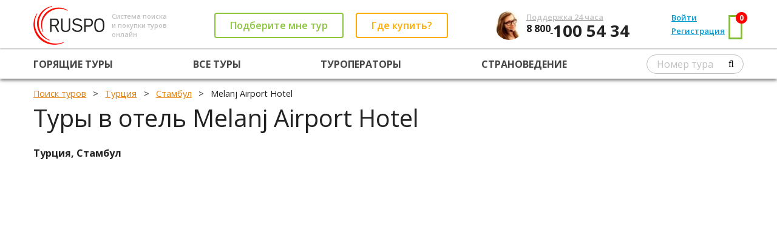

--- FILE ---
content_type: text/html; charset=utf-8
request_url: https://ruspo.ru/tours/turciya/stambul/melanj_airport_hotel/
body_size: 18170
content:




<!DOCTYPE html>

<html>
<head><link rel="shortcut icon" href="/favicon.ico" />
    <!-- metas -->
    <meta charset="utf-8" />
    
    
          <meta name="robots" content="noindex, nofollow" />
    
    <meta name="description" content="Путевки в Melanj Airport Hotel ✓ Цена от 37 184 руб./чел. до 70 777 руб./чел. ✓ Рейтинг: 0 ✓ 0 отзывов  ✓ Туры от 1 туроператоров" />
    <title>Найдено 6 туров в Melanj Airport Hotel по цене от 37 184 руб./чел. / Рейтинг 0 (0 отзывов)</title>
    <link rel="canonical" href="https://ruspo.ru/tours/turciya/stambul/melanj_airport_hotel/" />

<meta name="viewport" content="width=device-width, initial-scale=1.0, minimum-scale=1.0, maximum-scale=1.0" /><meta name="google-site-verification" content="v1uoQbiRYf_IhoaqUWb_RGq1a5ogC1jPq26__2sgSHY" /><link href="https://fonts.googleapis.com/css?family=Open+Sans:400,800,700,600,600italic,700italic,800italic,400italic&amp;subset=latin,cyrillic" rel="stylesheet" type="text/css" />
    <!--/ metas -->

    <!-- styles -->
            <link rel="stylesheet" type="text/css" href="//static.ruspo.ru/combined/scripts/combined_global_780c2de05a951c20f625a0e754ec42da.css" />
    <!--/ styles -->
    
    

    <link rel="stylesheet" type="text/css" href="//static.ruspo.ru/combined/scripts/combined_hottours_ab56f716922b4a472dd95c6d6e153566.css" />


<script>
    (function(window) {
        var scriptData = {
            homeUrl: "/"
        };
        
        

        window.scriptData = scriptData;
    })(window);
</script>
    <!-- scripts -->
    <script>
        var appSettings = {
            enableComeBackerForm: false,
            comeBackerFormStartForSecond: 120,
            searchForMeFormEmailAndPhoneRequired: 'Phone'
        };
        var commonSettings = {
            isAgent: false
        };
    </script>
<title>

</title></head>
<body>
    
    <div class="page">
        
           <header class="b-page-header">
                



<div class="grid-con">
    <div class="grid-row page-header__main-row">
        <div class="grid-col page-header__main-row-item">
            <a href="/" class="page-header__logo-container page-header_valign_middle">
                <img src="/img/logo-alt2.png" alt="" class="page-header__logo page-header_valign_middle">
            </a>
            <div class="page-header__tagline page-header_valign_middle">
                Система поиска<br>и покупки туров<br>онлайн
            </div>
        </div>
        <div class="grid-col page-header__main-row-item page-header__buttons-container page-header_valign_middle">
            <div class="page-header__button-wrapper page-header__button-callback-wrapper page-header_valign_middle">
                <a href="#popup-callback" id="header-callback-button" class="b-button button__contoured button__contoured_green page-header__button_transform-to-link_999 popup-opener">
                    Подберите мне тур
                </a>
            </div>
            <div class="page-header__button-wrapper page-header__button-offices-wrapper page-header_valign_middle">
                <a href="/offices/#header" class="b-button button__contoured button__contoured_orange page-header__button_transform-to-link_999" target="_blank">
                    Где купить?
                </a>
            </div>
        </div>
        <div class="grid-col page-header__main-row-item">
            <img src="/img/girl3.jpg" class="page-header__contacts-img">
            <div class="page-header__contacts page-header_valign_middle">
                <a href="tel:+78001005434"><div class="page-header__contacts-text">Поддержка 24 часа</div>
                <div class="page-header__phone-code">
                    8 800
                </div>
                <div class="page-header__phone-number">
                    100 54 34
                </div></a>
            </div>
        </div>
        <div class="grid-col page-header__main-row-item page-header__cabinet-nav-container">
             <div class="page-header_valign_middle"> <div class="page-header__cabinet-nav-item"> <a href="#popup-signin" class="page-header__user-nav-link popup-opener">Войти</a> </div> <div class="page-header__cabinet-nav-item"> <a href="#popup-signup" class="page-header__user-nav-link popup-opener">Регистрация</a> </div> <div class="page-header__cabinet-nav-item page-header__cart-link-container"> <a href="/user/favourites/" class="page-header__user-nav-link page-header__cart-link">Корзина <span class="page-header__cart-counter favCount">0</span></a> </div> </div> <div class="page-header__cabinet-nav-item page-header__cart-container page-header_valign_middle"> <a href="/user/favourites/" class="page-header__cart" target="_blank"> <i class="page-header__cart-icon fa fa-shopping-basket"></i> <span class="page-header__cart-counter favCount">0</span> </a> </div>
        </div>
        <div class="grid-col page-header__main-row-item page-header__bar-menu-container">
            <div class="page-header__bar-menu">
                <i class="fa fa-bars page-header__bar-menu-icon"></i>
            </div>
        </div>
    </div>
</div>
<hr class="page-header__row-splitter">
<div class="grid-con page-header__nar-row-container">
    <div class="grid-row page-header__nav-row noselect"> <div class="grid-col page-header__nav-row-item"> <a href="/hottours/" class="page-header__nav-row-link">Горящие туры</a> </div> <div class="grid-col page-header__nav-row-item"> <a href="/all_tours/" class="page-header__nav-row-link">Все туры</a> </div> <!--<div class="grid-col page-header__nav-row-item"> <a href="/agent/" class="page-header__nav-row-link">Поиск для агентств</a> </div>-->  <div class="grid-col page-header__nav-row-item"> <a href="/touroperators/" class="page-header__nav-row-link">Туроператоры</a> </div>  <div class="grid-col page-header__nav-row-item"> <a href="/countries/" class="page-header__nav-row-link">Страноведение</a> </div>  <div class="grid-col page-header__nav-row-item"> <form class="page-header__number-search-form"><input type="text" name="tourNumber" class="page-header__input" placeholder="Номер тура"><button type="submit" class="fa fa-search page-header__search-icon"></button></form> </div></div>
</div>
<div class="page-header__bar-menu-dropdown display_none">
    <div class="grid-row page-header__nav-row noselect"> <div class="grid-col page-header__nav-row-item"> <a href="/hottours/" class="page-header__nav-row-link">Горящие туры</a> </div> <div class="grid-col page-header__nav-row-item"> <a href="/all_tours/" class="page-header__nav-row-link">Все туры</a> </div> <!--<div class="grid-col page-header__nav-row-item"> <a href="/agent/" class="page-header__nav-row-link">Поиск для агентств</a> </div>-->  <div class="grid-col page-header__nav-row-item"> <a href="/touroperators/" class="page-header__nav-row-link">Туроператоры</a> </div>  <div class="grid-col page-header__nav-row-item"> <a href="/countries/" class="page-header__nav-row-link">Страноведение</a> </div>  <div class="grid-col page-header__nav-row-item"> <form class="page-header__number-search-form"><input type="text" name="tourNumber" class="page-header__input" placeholder="Номер тура"><button type="submit" class="fa fa-search page-header__search-icon"></button></form> </div></div>
     <div class="page-header_valign_middle"> <div class="page-header__cabinet-nav-item"> <a href="#popup-signin" class="page-header__user-nav-link popup-opener">Войти</a> </div> <div class="page-header__cabinet-nav-item"> <a href="#popup-signup" class="page-header__user-nav-link popup-opener">Регистрация</a> </div> <div class="page-header__cabinet-nav-item page-header__cart-link-container"> <a href="/user/favourites/" class="page-header__user-nav-link page-header__cart-link">Корзина <span class="page-header__cart-counter favCount">0</span></a> </div> </div> <div class="page-header__cabinet-nav-item page-header__cart-container page-header_valign_middle"> <a href="/user/favourites/" class="page-header__cart" target="_blank"> <i class="page-header__cart-icon fa fa-shopping-basket"></i> <span class="page-header__cart-counter favCount">0</span> </a> </div>
</div>






            </header>
        
        
        <!-- page content -->
        <main class="page-content">
            
            <!-- breadcrumbs -->
	        <div class="page-breadcrumbs">
		        <div class="grid-con">
		            
    
    <ol itemscope itemtype="http://schema.org/BreadcrumbList" class="breadcrumbs">
        <li itemprop="itemListElement" itemscope itemtype="http://schema.org/ListItem">
            <a itemprop="item" href="/"><span itemprop="name">Поиск туров</span></a>
            <meta itemprop="position" content="1" />
        </li>
        
                    <li itemprop="itemListElement" itemscope itemtype="http://schema.org/ListItem">
                        <a itemprop="item" href="/all_tours/turciya/"><span itemprop="name">Турция</span></a>
                        <meta itemprop="position" content="2" />
                    </li>
                
                    <li itemprop="itemListElement" itemscope itemtype="http://schema.org/ListItem">
                        <a itemprop="item" href="/all_tours/turciya/stambul/"><span itemprop="name">Стамбул</span></a>
                        <meta itemprop="position" content="3" />
                    </li>
                
        <li itemprop="itemListElement" itemscope itemtype="http://schema.org/ListItem">
            <span itemprop="name">Melanj Airport Hotel</span>
            <meta itemprop="position" content="4" />
        </li>
    </ol>

	            </div>
	        </div>
	        <!--/ breadcrumbs -->

            <!-- page title -->
	        <div class="page-title">
		        <div class="grid-con">
			        <div class="grid-row">
				        <div class="grid-col grid-col-12">
                            
    <h1>Туры в отель Melanj Airport Hotel</h1>

				        </div>
			        </div>
		        </div>
	        </div>
	        <!--/ page title -->
            
            <div class="page-content-block">
	            <div class="grid-con">
                    
    
        <div class="grid-row">
            <div class="grid-col grid-col-12">
               <b>Турция, Стамбул</b>
            </div>
        </div>
    
    <div class="grid-row normal-padding-top search-map-container">
            
                        <script>
                            var countryLeftBottomOfBorder = { lat: 35.8174970000001,
                                lng: 25.6638830000001 };
                            
                            var countryRightTopOfBorder = { lat: 42.1099930000001,
                                lng: 44.822762 };
                        </script>
                        <!--

            --><div class="grid-col grid-col-12 grid-col-md-12 maps-block"><div id="map_canvas" style="height: 428px">
                
            </div></div>
        </div>
           
    
         

        <div class="grid-row normal-padding-top">
             <!--
            
                            
            --><div class="grid-col  grid-col-12 grid-col-lg-12 full-row-min-prices grid-col-xs-12 grid-col-md-12" style="text-align: right;">
                
                
                <div class="statistic-hotel-block">    
                      

                            <div class="grid-row normal-padding-top">
                                <div class="grid-col grid-col-12">
                                    <div class="middle-gray-background-color" style="height: 2px;"></div>
                                </div>
                            </div>
                    
                    
                </div>
           </div>
        </div>


        
         
        <a id="send-order"></a><a name="tours"></a>
        

    
            <div class="grid-row normal-padding-top">
                <div class="grid-col grid-col-9 grid-col-xs-12 grid-col-md-12">
                     
                    &nbsp;
                    
                </div>
            </div>
    
    
        <div><b style="font-size: 1.666666666666667em">Туры в отель Melanj Airport Hotel :</b></div>
        <noindex>
			<div class="hotel-hottours-filter">
			    <form id="hotel-hottours-form" class="search-filter">
			        <input id="countryId" name="countryId" type="hidden" value="108">
			        <input id="token" name="token" type="hidden" value="">
			        <input id="hotelId" name="hotelId" type="hidden" value="1040086">
			        <input id="fullHotelInfo" name="fullHotelInfo" type="hidden" value="Melanj Airport Hotel (Турция, Стамбул)">
                    <div class="main-params">
					    <div>
                            
                            <div class="grid-row operators-container">
					            <div class="grid-col grid-col-12">
						            <label>Операторы</label>
                                    <div class="operators-block">
								        
								            <label class="checkbox"><input type="checkbox" id="operators" name="operators" value="1" /><i></i>OneTouch&Travel</label> 
								        
								            <label class="checkbox"><input type="checkbox" id="operators" name="operators" value="13" /><i></i>Anex Tour</label> 
								        
								            <label class="checkbox"><input type="checkbox" id="operators" name="operators" value="18" /><i></i>Biblio Globus</label> 
								        
								            <label class="checkbox"><input type="checkbox" id="operators" name="operators" value="21" /><i></i>Coral</label> 
								        
								            <label class="checkbox"><input type="checkbox" id="operators" name="operators" value="35" /><i></i>ICS Travel Group</label> 
								        
								            <label class="checkbox"><input type="checkbox" id="operators" name="operators" value="54" /><i></i>Pegas Touristik</label> 
								        
								            <label class="checkbox"><input type="checkbox" id="operators" name="operators" value="84" /><i></i>Art-Tour</label> 
								        
								            <label class="checkbox"><input type="checkbox" id="operators" name="operators" value="99" /><i></i>Delfin</label> 
								        
								            <label class="checkbox"><input type="checkbox" id="operators" name="operators" value="137" /><i></i>Panteon</label> 
								        
								            <label class="checkbox"><input type="checkbox" id="operators" name="operators" value="1327" /><i></i>Ambotis</label> 
								        
								            <label class="checkbox"><input type="checkbox" id="operators" name="operators" value="1349" /><i></i>Paks</label> 
								        
								            <label class="checkbox"><input type="checkbox" id="operators" name="operators" value="1388" /><i></i>Amigo-S</label> 
								        
								            <label class="checkbox"><input type="checkbox" id="operators" name="operators" value="1405" /><i></i>Pac Group</label> 
								        
								            <label class="checkbox"><input type="checkbox" id="operators" name="operators" value="1425" /><i></i>Alean</label> 
								        
								            <label class="checkbox"><input type="checkbox" id="operators" name="operators" value="1479" /><i></i>Sunmar</label> 
								        
								            <label class="checkbox"><input type="checkbox" id="operators" name="operators" value="1483" /><i></i>PlanTravel</label> 
								        
								            <label class="checkbox"><input type="checkbox" id="operators" name="operators" value="1490" /><i></i>FUN&SUN ex TUI</label> 
								        
								            <label class="checkbox"><input type="checkbox" id="operators" name="operators" value="1519" /><i></i>Крымская Волна</label> 
								        
								            <label class="checkbox"><input type="checkbox" id="operators" name="operators" value="1522" /><i></i>LOTI</label> 
								        
								            <label class="checkbox"><input type="checkbox" id="operators" name="operators" value="1529" /><i></i>Russian Express</label> 
								        
								            <label class="checkbox"><input type="checkbox" id="operators" name="operators" value="1533" /><i></i>Интурист</label> 
								        
								            <label class="checkbox"><input type="checkbox" id="operators" name="operators" value="1538" /><i></i>Travelata</label> 
								        
						            </div>
                                </div>
                            </div>
					    
                        </div><!--
					    --><div>

				            <div class="grid-row">
					                <div class="grid-col grid-col-3 grid-col-xs-6 grid-col-md-6">
						                <label>Откуда</label>
						                <div class="item">
							                <input id="cityFrom" name="cityFrom" type="text" value="Москва" readonly>
							                <input id="cityFromId" name="cityFromId" type="hidden" value="1206">

							                <i class="fa fa-plane"></i>
                                            <div class="dropdown">
								                <ul>
								                    <li class="title title-counties"><b>Популярные:</b></li>
								                   
								                        <li data-id="1206" data-value="Москва">Москва</li>
								                    
								                        <li data-id="1244" data-value="Санкт-Петербург">Санкт-Петербург</li>
								                    
								                        <li data-id="1277" data-value="Уфа">Уфа</li>
								                    
								                        <li data-id="1181" data-value="Казань">Казань</li>
								                    
								                        <li data-id="1172" data-value="Екатеринбург">Екатеринбург</li>
								                    
								                        <li data-id="1215" data-value="Нижний Новгород">Нижний Новгород</li>
								                    
								                        <li data-id="1226" data-value="Пермь">Пермь</li>
								                    
								                        <li data-id="1161" data-value="Волгоград">Волгоград</li>
								                    
								                        <li data-id="1271" data-value="Тюмень">Тюмень</li>
								                    
								                        <li data-id="1243" data-value="Самара">Самара</li>
								                    

                                                    <li class="title title-counties"><b>Остальные:</b></li>
                                                    
								                            <li data-id="1195" data-value="Краснодар">Краснодар</li>
	    							                
								                            <li data-id="212" data-value="Минск">Минск</li>
	    							                
								                            <li data-id="1281" data-value="Челябинск">Челябинск</li>
	    							                
								                            <li data-id="1182" data-value="Калининград">Калининград</li>
	    							                
								                            <li data-id="1218" data-value="Новосибирск">Новосибирск</li>
	    							                
								                            <li data-id="5166" data-value="Благовещенск">Благовещенск</li>
	    							                
								                            <li data-id="1204" data-value="Минеральные Воды">Минеральные Воды</li>
	    							                
								                            <li data-id="1159" data-value="Владивосток">Владивосток</li>
	    							                
								                            <li data-id="1179" data-value="Иркутск">Иркутск</li>
	    							                
								                            <li data-id="1240" data-value="Ростов-на-Дону">Ростов-на-Дону</li>
	    							                
								                            <li data-id="1196" data-value="Красноярск">Красноярск</li>
	    							                
								                            <li data-id="1259" data-value="Сургут">Сургут</li>
	    							                
								                            <li data-id="1163" data-value="Воронеж">Воронеж</li>
	    							                
								                            <li data-id="1220" data-value="Омск">Омск</li>
	    							                
								                            <li data-id="1148" data-value="Архангельск">Архангельск</li>
	    							                
								                            <li data-id="1221" data-value="Оренбург">Оренбург</li>
	    							                
								                            <li data-id="1213" data-value="Нижневартовск">Нижневартовск</li>
	    							                
								                            <li data-id="1246" data-value="Саратов">Саратов</li>
	    							                
								                            <li data-id="1149" data-value="Астрахань">Астрахань</li>
	    							                
								                            <li data-id="1274" data-value="Ульяновск">Ульяновск</li>
	    							                
								                            <li data-id="4935" data-value="Томск">Томск</li>
	    							                
								                            <li data-id="1278" data-value="Хабаровск">Хабаровск</li>
	    							                
								                            <li data-id="1187" data-value="Кемерово">Кемерово</li>
	    							                
								                            <li data-id="5320" data-value="Новокузнецк">Новокузнецк</li>
	    							                
								                            <li data-id="208" data-value="Витебск">Витебск</li>
	    							                
								                            <li data-id="1803" data-value="Симферополь">Симферополь</li>
	    							                
								                            <li data-id="5886" data-value="Череповец">Череповец</li>
	    							                
								                            <li data-id="1189" data-value="Киров">Киров</li>
	    							                
								                            <li data-id="1224" data-value="Пенза">Пенза</li>
	    							                
								                            <li data-id="5888" data-value="Чита">Чита</li>
	    							                
								                            <li data-id="1245" data-value="Саранск">Саранск</li>
	    							                
								                            <li data-id="1273" data-value="Улан-Удэ">Улан-Удэ</li>
	    							                
								                            <li data-id="1177" data-value="Иваново">Иваново</li>
	    							                
								                            <li data-id="1214" data-value="Нижнекамск">Нижнекамск</li>
	    							                
								                            <li data-id="1284" data-value="Ярославль">Ярославль</li>
	    							                
								                            <li data-id="5856" data-value="Братск">Братск</li>
	    							                
								                            <li data-id="1879" data-value="Орск">Орск</li>
	    							                
								                            <li data-id="1261" data-value="Тамбов">Тамбов</li>
	    							                
								                            <li data-id="23692" data-value="Ноябрьск">Ноябрьск</li>
	    							                
								                            <li data-id="23691" data-value="Назрань">Назрань</li>
	    							                
								                            <li data-id="1260" data-value="Сыктывкар">Сыктывкар</li>
	    							                
								                            <li data-id="1151" data-value="Барнаул">Барнаул</li>
	    							                
								                            <li data-id="1207" data-value="Мурманск">Мурманск</li>
	    							                
								                            <li data-id="1257" data-value="Сочи">Сочи</li>
	    							                
								                            <li data-id="1280" data-value="Чебоксары">Чебоксары</li>
	    							                
								                            <li data-id="1209" data-value="Набережные Челны">Набережные Челны</li>
	    							                
								                            <li data-id="1201" data-value="Магнитогорск">Магнитогорск</li>
	    							                
								                            <li data-id="1283" data-value="Южно-Сахалинск">Южно-Сахалинск</li>
	    							                
								                            <li data-id="1878" data-value="Ставрополь">Ставрополь</li>
	    							                
								                            <li data-id="1279" data-value="Ханты-Мансийск">Ханты-Мансийск</li>
	    							                
								                            <li data-id="1183" data-value="Калуга">Калуга</li>
	    							                
								                            <li data-id="209" data-value="Гомель">Гомель</li>
	    							                
								                            <li data-id="207" data-value="Брест">Брест</li>
	    							                
								                            <li data-id="4934" data-value="Якутск">Якутск</li>
	    							                
								                            <li data-id="1147" data-value="Анапа">Анапа</li>
	    							                
								                            <li data-id="1142" data-value="Абакан">Абакан</li>
	    							                
								                            <li data-id="1178" data-value="Ижевск">Ижевск</li>
	    							                
								                            <li data-id="1180" data-value="Йошкар-Ола">Йошкар-Ола</li>
	    							                
								                            <li data-id="1210" data-value="Нальчик">Нальчик</li>
	    							                
								                            <li data-id="23794" data-value="Бугульма">Бугульма</li>
	    							                
								                            <li data-id="1877" data-value="Владикавказ">Владикавказ</li>
	    							                
								                            <li data-id="5321" data-value="Новый Уренгой">Новый Уренгой</li>
	    							                
								                            <li data-id="1228" data-value="Петропавловск-Камчатский">Петропавловск-Камчатский</li>
	    							                
								                            <li data-id="1197" data-value="Курган">Курган</li>
	    							                
								                            <li data-id="1198" data-value="Курск">Курск</li>
	    							                
								                            <li data-id="23479" data-value="Норильск">Норильск</li>
	    							                
								                            <li data-id="7" data-value="Сухум">Сухум</li>
	    							                
								                            <li data-id="160" data-value="Баку">Баку</li>
	    							                
								                            <li data-id="190" data-value="Ереван">Ереван</li>
	    							                
								                            <li data-id="492" data-value="Тбилиси">Тбилиси</li>
	    							                
								                            <li data-id="553" data-value="Дели">Дели</li>
	    							                
								                            <li data-id="766" data-value="Актау">Актау</li>
	    							                
								                            <li data-id="767" data-value="Алматы">Алматы</li>
	    							                
								                            <li data-id="768" data-value="Астана">Астана</li>
	    							                
								                            <li data-id="1096" data-value="Варшава">Варшава</li>
	    							                
								                            <li data-id="1145" data-value="Адлер">Адлер</li>
	    							                
								                            <li data-id="1158" data-value="Великий Устюг">Великий Устюг</li>
	    							                
								                            <li data-id="1165" data-value="Геленджик">Геленджик</li>
	    							                
								                            <li data-id="1200" data-value="Магадан">Магадан</li>
	    							                
								                            <li data-id="1203" data-value="Махачкала">Махачкала</li>
	    							                
								                            <li data-id="1227" data-value="Петрозаводск">Петрозаводск</li>
	    							                
								                            <li data-id="1237" data-value="Псков">Псков</li>
	    							                
								                            <li data-id="1265" data-value="Тобольск">Тобольск</li>
	    							                
								                            <li data-id="1416" data-value="Осака">Осака</li>
	    							                
								                            <li data-id="1418" data-value="Токио">Токио</li>
	    							                
								                            <li data-id="1507" data-value="Анкара">Анкара</li>
	    							                
								                            <li data-id="1510" data-value="Бодрум">Бодрум</li>
	    							                
								                            <li data-id="1514" data-value="Даламан">Даламан</li>
	    							                
								                            <li data-id="1516" data-value="Измир">Измир</li>
	    							                
								                            <li data-id="1528" data-value="Стамбул">Стамбул</li>
	    							                
								                            <li data-id="1862" data-value="Бухара">Бухара</li>
	    							                
								                            <li data-id="1863" data-value="Самарканд">Самарканд</li>
	    							                
								                            <li data-id="1864" data-value="Ташкент">Ташкент</li>
	    							                
								                            <li data-id="4779" data-value="Шымкент">Шымкент</li>
	    							                
								                            <li data-id="4787" data-value="Бишкек">Бишкек</li>
	    							                
								                            <li data-id="4956" data-value="Камчатка">Камчатка</li>
	    							                
								                            <li data-id="5676" data-value="Батуми">Батуми</li>
	    							                
								                            <li data-id="5710" data-value="Актобе">Актобе</li>
	    							                
								                            <li data-id="5711" data-value="Атырау">Атырау</li>
	    							                
								                            <li data-id="5712" data-value="Караганда">Караганда</li>
	    							                
								                            <li data-id="5715" data-value="Уральск">Уральск</li>
	    							                
								                            <li data-id="5973" data-value="Адана">Адана</li>
	    							                
								                            <li data-id="19030" data-value="Гянджа">Гянджа</li>
	    							                
								                            <li data-id="19031" data-value="Нахичевань">Нахичевань</li>
	    							                
								                            <li data-id="19062" data-value="Душанбе">Душанбе</li>
	    							                
								                            <li data-id="20608" data-value="Фергана">Фергана</li>
	    							                
								                            <li data-id="20610" data-value="Кутаиси">Кутаиси</li>
	    							                
								                            <li data-id="21080" data-value="Андижан">Андижан</li>
	    							                
								                            <li data-id="23769" data-value="Горно-Алтайск">Горно-Алтайск</li>
	    							                
								                            <li data-id="23817" data-value="Кызыл">Кызыл</li>
	    							                
								                            <li data-id="24051" data-value="Грозный">Грозный</li>
	    							                
								                            <li data-id="24052" data-value="Нарьян-Мар">Нарьян-Мар</li>
	    							                
								                            <li data-id="24054" data-value="Ош">Ош</li>
	    							                
								                            <li data-id="24058" data-value="Ленкорань">Ленкорань</li>
	    							                
								                            <li data-id="24096" data-value="Ухта">Ухта</li>
	    							                
								                            <li data-id="24255" data-value="Ургенч">Ургенч</li>
	    							                
								                            <li data-id="24340" data-value="Элиста">Элиста</li>
	    							                
								                            <li data-id="24644" data-value="Туркестан">Туркестан</li>
	    							                
								                            <li data-id="24706" data-value="Усть-Каменогорск">Усть-Каменогорск</li>
	    							                
								                </ul>	
							                </div>
						                </div>
					                </div><!--
					                --><div class="grid-col grid-col-3 grid-col-xs-6 grid-col-md-6">
						                
                                        <label>Даты вылета</label>
						                <div class="dates-container item">
							                <input type="text" name="dates" id="dates" value="24.01-31.01">
							                <i class="fa fa-calendar"></i>
						                </div>

					                </div><!--
                                    --><div class="grid-col grid-col-3 grid-col-xs-6 grid-col-md-6">
                                           <div class="grid-row">
					                            <div class="grid-col grid-col-6 grid-col-xs-6">
                                                    <label>Ночей</label>
                                                    <select data-val="true" data-val-number="The field NightsFrom must be a number." data-val-required="Требуется поле NightsFrom." id="nightsFrom" name="nightsFrom"><option>1</option>
<option>2</option>
<option>3</option>
<option>4</option>
<option>5</option>
<option>6</option>
<option selected="selected">7</option>
<option>8</option>
<option>9</option>
<option>10</option>
<option>11</option>
<option>12</option>
<option>13</option>
<option>14</option>
<option>15</option>
<option>16</option>
<option>17</option>
<option>18</option>
<option>19</option>
<option>20</option>
<option>21</option>
</select>
					                            </div><!--
					                            --><div class="grid-col grid-col-6 grid-col-xs-6">
                                                    <label>&nbsp;</label>
                                                    <select data-val="true" data-val-number="The field NightsTo must be a number." data-val-required="Требуется поле NightsTo." id="nightsTo" name="nightsTo"><option>1</option>
<option>2</option>
<option>3</option>
<option>4</option>
<option>5</option>
<option>6</option>
<option>7</option>
<option>8</option>
<option>9</option>
<option>10</option>
<option>11</option>
<option>12</option>
<option>13</option>
<option selected="selected">14</option>
<option>15</option>
<option>16</option>
<option>17</option>
<option>18</option>
<option>19</option>
<option>20</option>
<option>21</option>
</select>
					                            </div>
					                        </div>
                                        </div><!--
                                        --><div class="grid-col grid-col-3 grid-col-xs-6 grid-col-md-6">
                                           <div class="grid-row">
					                            <div class="grid-col grid-col-6 grid-col-xs-6">
                                                    <label>Взрослых</label>
						                            <select data-val="true" data-val-number="The field Adults must be a number." data-val-required="Требуется поле Adults." id="adults" name="adults"><option>1</option>
<option selected="selected">2</option>
<option>3</option>
<option>4</option>
</select>
					                            </div><!--
					                            --><div class="grid-col grid-col-6 grid-col-xs-6">
                                                    <label>Детей</label>
						                            <select data-val="true" data-val-number="The field Children must be a number." data-val-required="Требуется поле Children." id="children" name="children"><option selected="selected">0</option>
<option>1</option>
<option>2</option>
</select>
					                            </div>
					                        </div>
					                    </div><!--
                                    ---><div class="grid-col grid-col-4 grid-col-md-9 grid-col-xs-6 prices">
			                                
                                        <label>Диапазон цен</label>
						                    <div class="item">
							                    <div id="price-range" class="range"></div>
							                    <div id="price-range-legend" class="legend">
								                    <div class="left"><span>10</span> 000 руб.</div>
								                    <div class="right"><span>450</span> 000 руб.</div>
							                    </div>
						                    </div>

			                        </div><!--
                                    ---><div class="grid-col grid-col-2 grid-col-md-3 grid-col-xs-6 currencies">
			                                
                                        <label>Валюта</label>
						                    <div class="item" style="margin-top: 0.3em;">                    
						                            <label class="radio"><input type="radio" name="isUe" value="0" checked="checked"/><i></i>руб.</label> &nbsp;						                     
						                            <label class="radio"><input type="radio" name="isUe" value="1" /><i></i>&#8364; / &#36;</label>
						                    </div>

			                            </div><!--
					                --><div class="grid-col grid-col-3 grid-col-xs-6 grid-col-md-6 foods">
						                
                                            <div class="clearfix">
                                                <label style=" display: inline-block; float: left">Питание</label>
                                                <label class="checkbox foodMoreLabel" for="foodMore"><input type="checkbox"  value="1" name="foodMore" id="foodMore"><i></i>и лучше</label>
                                            </div>
                                            <select data-val="true" data-val-number="The field Food must be a number." id="food" name="food"><option value="6">RO</option>
<option value="2">BB</option>
<option value="4">HB</option>
<option value="3">FB</option>
<option value="1">AI</option>
<option value="5">UAI</option>
<option value="7">PR</option>
</select>
                                         
					                </div><!--
					                --><div class="grid-col grid-col-3 grid-col-xs-6 grid-col-md-6 btn-submit">
						                <label>&nbsp;</label>
						                <button class="b-button button__contoured button__contoured_blue hotel-hottours-filter__filter-button" type="submit">Применить</button>
					                </div>
                                </div> 
                    
                            
						</div>
					</div>
                </form>
			</div>
        </noindex>
			<!--/ search filter -->
    
        
        <script>
            var emptyText = '<p align=center class=emptyText>Не найдено туров в отель с заданными параметрами фильтрации.<br>Измените параметры фильтра и выполните поиск еще раз.</p>';
            var searchNewText = '<p align=center class=searchNewText>Мы опрашиваем всех туроператоров и ищем для Вас туры с учетом выставленных параметров фильтрации. Поиск может занять до 1 мин.</p>';
            var searchContinueText = '<p align=center class=searchContinuoText>Мы продолжаем опрашивать туроператоров. Дождитесь, пожалуйста, окончания поиска.</p>';
        </script>
    
            <div class="table" itemscope itemtype="http://schema.org/Product">
                        
            <meta itemprop="name" content="Туры в отель Melanj Airport Hotel"/>
            <meta itemprop="description" content="Путевки в Melanj Airport Hotel ✓ Цена от 37 184 руб./чел. до 70 777 руб./чел. ✓ Рейтинг: 0 ✓ 0 отзывов  ✓ Туры от 1 туроператоров"/>
    
            <div class="o-count pager-top">
            

<!-- object properties -->
<div class="o-pager">
     
</div> 
<!--/ object properties -->
            </div>

            <noindex>
                <div class="hotel-tours-table">
                <p align=center class=emptyText>Не найдено туров в отель с заданными параметрами фильтрации.<br>Измените параметры фильтра и выполните поиск еще раз.</p>
                </div>
            </noindex>

            <div class="o-count pager-bottom">
            

<!-- object properties -->
<div class="o-pager">
     
</div> 
<!--/ object properties -->
            </div>

            </div>
    
        
            
                </div>
            </div>
        </main>
        <!--/ page content -->
        
      

    </div>

    <!--noindex-->
    <!-- popup support -->
    <div id="popup-support" class="popup popup-support">
        <div class="table">
            <div class="cell">
                <div class="grid-con">
                    <div class="grid-row">
                        <div class="grid-col grid-col-55 grid-col-md-6 grid-col-sm-8 grid-col-xs-11">
                            <div class="item">
                                <div class="popup-title">Служба поддержки пользователей</div>
                                <form id="support-form" method="post" enctype="multipart/form-data">
                                    <input name="subject" type="text" required="required" placeholder="Тема сообщения">
                                    <input name="email" type="email" required="required" placeholder="Почтовый адрес для обратной связи">
                                    <textarea rows="5" cols="45" name="text" placeholder="Текст сообщения"></textarea>
                                    <div class="caption">Прикрепить файл</div>
                                     <div class="file-wrapper"> 
                                         <label>Выберите файл<input accept="image/jpeg,image/pjpeg,image/gif,image/png,application/msword,text/plain" type="file" name="fileInput" class="fileInput" size="1" onchange="$('.popup-support .upload-info').text(this.value);"/></label>
                                         <span class="upload-info">файл не загружен</span>
                                    </div>
                                    <div class="error support-error"></div>
                                    <button type="submit" class="button button-green">Отослать сообщение</button>                                     
                                </form>
                                <div class="close popup-closer fa fa-times"></div>
                            </div>
                        </div>
                    </div>
                </div>
            </div>
        </div>
    </div>
    <!--/ popup support -->

    <!-- popup support result -->
    <div id="popup-support-result" class="popup popup-support">
        <div class="table">
            <div class="cell">
                <div class="grid-con">
                    <div class="grid-row">
                        <div class="grid-col grid-col-4 grid-col-md-6 grid-col-sm-8 grid-col-xs-11">
                            <div class="item">
                                <div class="popup-title">Служба поддержки пользователей</div>
                                <p>Ваше сообщение отправлено в службу поддержки пользователей ruspo.ru и в ближайшее время будет рассмотрено.
                                <p>С уважением, команда ruspo.ru
                                <button class="button button-green popup-closer">OK</button>
                                <div class="close popup-closer fa fa-times"></div>
                            </div>
                        </div>
                    </div>
                </div>
            </div>
        </div>
    </div>
    <!--/ popup support result -->

    <!-- popup signin -->
    <div id="popup-signin" class="popup popup-signin ">
        <div class="table">
            <div class="cell">
                <div class="grid-con">
                    <div class="grid-row">
                        <div class="grid-col grid-col-4 grid-col-md-6 grid-col-sm-8 grid-col-xs-11">
                            <div class="item">
                                <div class="popup-title">Вход в систему</div>
                                <form id="login-form">
                                    <input name="login" type="text" required="required" placeholder="Введите e-mail или логин">
                                    <input name="password" type="password" required="required" placeholder="Введите пароль">
                                    <div class="error" id="login-error-message">Неверный логин или пароль.</div>
                                    <div class="forgot"><a href="#popup-recovery" class="popup-opener">забыли пароль?</a></div>
                                    <button type="submit" class="button button-green">Войти</button>
                                </form>
                                <div class="close popup-closer fa fa-times"></div>
                            </div>
                        </div>
                    </div>
                </div>
            </div>
        </div>
    </div>
    <!--/ popup signin -->

    <!-- popup recovery -->
    <div id="popup-recovery" class="popup popup-signin">
        <div class="table">
            <div class="cell">
                <div class="grid-con">
                    <div class="grid-row">
                        <div class="grid-col grid-col-4 grid-col-md-6 grid-col-sm-8 grid-col-xs-11">
                            <div class="item">
                                <div class="popup-title">Восстановление пароля</div>
                                <form id="recovery-form">
                                    <input name="login" type="email" required="required" placeholder="Введите e-mail">
                                    <div class="error" id="recovery-error-message">Пользователь с таким E-mail не зарегистрирован.</div>
                                    <button type="submit" class="button button-green">Прислать пароль</button>
                                </form>
                                <div class="close popup-closer fa fa-times"></div>
                            </div>
                        </div>
                    </div>
                </div>
            </div>
        </div>
    </div>
    <!--/ popup recovery -->

    <!-- popup recovery result -->
    <div id="popup-recovery-result" class="popup popup-signin">
        <div class="table">
            <div class="cell">
                <div class="grid-con">
                    <div class="grid-row">
                        <div class="grid-col grid-col-4 grid-col-md-6 grid-col-sm-8 grid-col-xs-11">
                            <div class="item">
                                <div class="popup-title">Восстановление пароля</div>
                                Пароль отправлен на указанный E&#8209;mail.
                                <button class="button button-green popup-closer">OK</button>
                                <div class="close popup-closer fa fa-times"></div>
                            </div>
                        </div>
                    </div>
                </div>
            </div>
        </div>
    </div>
    <!--/ popup recovery result -->
     
    <!-- popup signup -->
    
    <div id="popup-signup" class="popup popup-signup">
        <div class="table">
            <div class="cell">
                <div class="grid-con">
                    <div class="grid-row">
                        <div class="grid-col grid-col-5 grid-col-md-8 grid-col-sm-10 grid-col-xs-11">
                            <div class="item">
                                <div class="popup-title">Регистрация</div>
                                

<form id="registration-form">
    <p>Выберите тип учетной записи</p>
    <br />
    <div class="reg-account-type">
        <input id="TravelAgent" type="radio" name="accounttype" value="TravelAgent" checked/>
        <label for="TravelAgent" style="margin: -21px 0 0 19px; font-size: 18px;">Турагент</label>
    </div>
    <div class="reg-account-type">
        <input id="Tourist" type="radio" name="accounttype" value="Tourist"/>
        <label for="Tourist" style="margin: -18px 0 0 20px;">Турист</label>
    </div>
    
    
    
        <input type="text"  placeholder="Введите Ф.И.О.*" name="name" required="required">
        <input type="text"  placeholder="Номер телефона*" name="phone" required="required">
        <input type="email" placeholder="Введите e-mail*" name="login" required="required">
        <input type="text"  placeholder="Название компании*" name="companyname" required="required">
        <input type="text"  placeholder="Промокод" name="promocode">
        
        <label class="checkbox">
            <input type="checkbox" name="receivenewsletter" value="true" checked="checked"><i></i>Получать новостную рассылку</label>
        
        
        <div class="error" id="registration-error-message">
            <ul></ul>
        </div>
        <input id="fromlanding" name="fromlanding" type="hidden" value="False" />
        <button type="submit" class="button button-green">Зарегистрироваться</button>
    
</form>

                                <div class="close popup-closer fa fa-times"></div>
                            </div>
                        </div>
                    </div>
                </div>
            </div>
        </div>
    </div>
    <!--/ popup signup -->

    <!-- popup after register -->
    <div id="popup-afterRegister" class="popup ">
        <div class="table">
            <div class="cell">
                <div class="grid-con">
                    <div class="grid-row">
                        <div class="grid-col grid-col-4 grid-col-md-6 grid-col-sm-8 grid-col-xs-11">
                            <div class="item">
                                <div class="popup-title">Подтверждение регистрации</div>
                                <p>Ваши учетные данные были отправлены на указанный E-mail.</p>
                                <button id="afterRegister-ok" class="button button-green popup-closer">OK</button>
                                <div class="close popup-closer fa fa-times"></div>
                            </div>
                        </div>
                    </div>
                </div>
            </div>
        </div>
    </div>
    <!--/ popup after register -->
    
    <!-- popup callback -->
    <div id="popup-callback" class="popup popup-callback">
        <div class="table">
            <div class="cell">
                <div class="grid-con">
                    <div class="grid-row">
                        <div class="grid-col grid-col-5 grid-col-md-8 grid-col-sm-10 grid-col-xs-11">
                            <div class="item">
                                <div class="search-for-me-form">
                                    <div class="search-for-me-form-wrapper search-for-me-form-form-wrapper">
                                        <div class="h3">Быстрый подбор лучших предложений</div>
                                        <p>Просто заполните форму и наши специалисты подберут для Вас лучший тур за считанные минуты!</p>
                                        <form>
                                            <input type="text" name="name" placeholder="Введите имя *" required="required">
                                            <input type="tel" name="phone" placeholder="Введите телефон *" required="required">
                                            <input type="email" name="email" placeholder="Введите e-mail">
                                            <input type="text" name="source" class="hidden-dn" value="Форма в попапе в шапке">
                                            <button type="submit" id="header-popup-callback-button" class="button button-green">Получить туры по лучшим ценам</button>
                                        </form>
                                    </div>
                                    <div class="search-for-me-form-wrapper search-for-me-form-success-wrapper transparent-opacity hidden-dn">
                                        <div class="h3">Заявка успешно отправлена!</div>
                                        <p>В ближайшее время наш специалист свяжется с вами по указанному телефону.</p>
                                    </div>
                                    <div class="search-for-me-form-wrapper search-for-me-form-error-wrapper transparent-opacity hidden-dn">
                                        <div class="h3">Упс... Что-то пошло не так.</div>
                                        <p>Ваша заявка не была отправлена. Пожалуйста, проверьте введённые данные и <span class="search-for-me-form-try-again dotted-link-green nobr">попробуйте ещё раз</span>, или позвоните нам:</p>
                                        <p class="nobr num tourists-phone">8 800 100 54 34</p>
                                    </div>
                                </div>
                                <div class="close popup-closer"></div>
                            </div>
                        </div>
                    </div>
                </div>
            </div>
        </div>
    </div>
    <!--/ popup callback -->
    <!--/noindex-->

    
    
    
    <script>var MyIP = '18.118.27.73';</script>

    <!-- scripts -->
    
    
            <script type="text/javascript" src="//static.ruspo.ru/combined/scripts/combined_global_libs_e8bf48db03ac160685ba774e19ef011c.js"></script>
    
    <script type="text/javascript" src="//static.ruspo.ru/combined/scripts/combined_global_scripts_29244b58fcdd24e557b34ba9539c01f2.js"></script>

    <script type="text/javascript">


        if (scriptData && scriptData["searchCsrfToken"]) {
            $.ajaxSetup({
                beforeSend: function (xhr, settings) {
                    if (!this.crossDomain) {
                        xhr.setRequestHeader("X-Search-CSRF-Token", scriptData["searchCsrfToken"].searchCsrfToken);
                    }
                }
            });
        }
        //Все общие инициализации (действующие для любой страницы) должны прописываться в jsCommon.fn.init()
        //Инициализации, действующие для конкретной страницы - см пример jsUser.fn.init()
        $(document).ready(function () { jsCommon.fn.init(); });
    </script>

       <!--/ scripts -->

    
    
     
    <script src="/scripts/ya-map.js"></script>

    <script type="text/javascript" src="//static.ruspo.ru/combined/scripts/combined_hotel_hottours_857b11bceb10a2683e48619781fb2520.js"></script>

    <script type="text/javascript">(window.Image ? (new Image()) : document.createElement('img')).src = location.protocol + '//vk.com/rtrg?r=Ax/mU57TZWrYb5nUar1Jm1DR54aTlvEzTt*7Pt/MLE3D1JpXxOpakWXoTZ7sHdyibKOuMdA0CW1le2DXyd/g7IqCDVF84w6ZSAYwHAuhTyxRoErsghFSH95z/QPGdjayqLTFhqbc0GbbcnY7J9sehbKXSfi*g4mwkPRCgp9XVIc-';</script>




<div class="popup popup-empty-results-comebacker" id="popup-empty-results-comebacker">
        <div class="table">
            <div class="cell">
                <div class="grid-con">
                    <div class="grid-row">
                        <div class="grid-col grid-col-75 grid-col-md-8 grid-col-sm-10 grid-col-xs-11">
                            <div class="item popup-hottours-empty-results-comebacker__bg">
                                <div>
                                    <div class="search-for-me-form-wrapper search-for-me-form-form-wrapper">
                                        <div>
                                            <div class="popup-hottours-empty-results-comebacker__img"></div>
                                            <div class="popup-hottours-empty-results-comebacker__title">Не нашли подходящий тур?</div>
                                            <p class="popup-hottours-empty-results-comebacker__subtitle">Не уходите, лучшие специалисты по туризму подберут для Вас самые выгодные предложения</p>
                                            <p class="popup-hottours-empty-results-comebacker__params-to"><b>Вы искали у нас тур:</b> <span></span></p>
                                            <p class="popup-hottours-empty-results-comebacker__params-other"></p>
                                        </div>
                                        <form class="popup-hottours-empty-results-comebacker__form" id="popup-hottours-empty-results-comebacker__form">
                                            <input type="hidden" name="source" value="Форма Хотите подобрать тур? (comebacker при пустом результате поиска)">
                                            <input type="hidden" name="comment" value="">
                                            
                                             <div class="grid-row">
                                                 <div class="grid-col grid-col-6 grid-col-xs-12 popup-hottours-empty-results-comebacker-tel-container">
                                                    <input type="tel" required="required" placeholder="Ваш телефон" name="phone" class="popup-hottours-empty-results-comebacker__input">
                                                </div><!--
                                                --><div class="grid-col grid-col-6 grid-col-xs-12">
                                                     <button class="popup-hottours-empty-results-comebacker__button b-button button__filled_yellow" id="comebacker-button" type="submit">Перезвоните мне</button>
                                                </div>
                                            </div>
                                            
                                        </form>
                                    </div>
                                    <div class="search-for-me-form-wrapper search-for-me-form-success-wrapper transparent-opacity hidden-dn">
                                        <div class="h3 popup-hottours-empty-results-comebacker__success__h3">Заявка успешно отправлена!</div>
                                        <p class="popup-hottours-empty-results-comebacker__p popup-hottours-empty-results-comebacker__p-success">В ближайшее время наш специалист свяжется с вами по указанным телефону или email.</p>
                                    </div>
                                    <div class="search-for-me-form-wrapper search-for-me-form-error-wrapper transparent-opacity hidden-dn">
                                        <div class="h3 popup-hottours-empty-results-comebacker__error__h3">Упс... Что-то пошло не так.</div>
                                        <p class="popup-hottours-empty-results-comebacker__p popup-hottours-empty-results-comebacker__p-error-text">Ваша заявка не была отправлена. Пожалуйста, проверьте введённые данные и <span class="popup-empty-results-comebacker-try-again dotted-link-green nobr">попробуйте отправить форму ещё раз</span> или позвоните нам:</p>
                                        <p class="nobr num tourists-phone popup-hottours-empty-results-comebacker__p popup-hottours-empty-results-comebacker__p-error-phone">8 495 916 62 30</p>
                                    </div>
                                </div>
                                <div class="close popup-closer"></div>
                            </div>
                        </div>
                    </div>
                </div>
            </div>
        </div>
    </div>

  


    <!-- page footer -->
    <footer class="page-footer">
        <div class="grid-con">
            <div class="grid-row">
                <div class="grid-col grid-col-24 grid-col-sm-6">
                    <!-- secondary nav -->
                    <div class="secondary-nav">
                        <div class="h4">Компания</div>
                        <ul>
                            <li><a href="/article/company/">О RUSPO</a></li>
                            
                            <li><a href="/article/foragents/">Турагентам</a></li>
                            
                            <li><a href="/countries/">Страноведение</a></li>
                            
                        </ul>
                    </div>
                    <!--/ secondary nav -->
                </div><!--
			 --><div class="grid-col grid-col-24 grid-col-sm-6">
                    <!-- secondary nav -->
                    <div class="secondary-nav">
                        <div class="h4">Возможности</div>
                        <ul>
                            
                            
                            <li><a href="/article/modules/">Модули поиска</a></li>
                            <li><a href="/article/cooperation/">Операторам</a></li>
                            
                            
                        </ul>
                    </div>
                    <!--/ secondary nav -->
                </div><!--
			 --><div class="grid-col grid-col-24 grid-col-sm-6">
                    <!-- secondary nav -->
                    <div class="secondary-nav">
                        <div class="h4">Поиск туров</div>
                        <ul>
                            <li><a href="/newyear/">Новогодние туры</a></li>
                            <li><a href="/skitours/">Горнолыжные туры</a></li>
                            <li><a href="/plyazhniy_otdih/">Пляжные туры</a></li>
                            <li><a href="/hottours/">Горящие туры</a></li>
                            <li><a href="/excursions/">Экскурсионные туры</a></li>
                            <li><a href="/weekend/">Туры выходного дня</a></li>
                            <li><a href="/bron/">Ранее бронирование</a></li>
                            <li><a href="/children/">С детьми</a></li>
                            <li><a href="/all_tours/">Все туры</a></li>
                        </ul>
                    </div>
                    <!--/ secondary nav -->
                </div><!--
			 --><div class="grid-col grid-col-24 grid-col-sm-6">
                    <!-- secondary nav -->
                    <div class="secondary-nav">
                        <div class="h4">Поддержка</div>
                        <ul>
                            
                            
                            <li><a href="/article/faq/">Вопросы и ответы</a></li>
                            <li><a href="/article/payment/">Способы оплаты</a></li>
                        </ul>
                    </div>
                    <!--/ secondary nav -->
                </div><!--
			 --><div class="grid-col grid-col-24 grid-col-sm-6">
                    <!-- secondary contacts -->
                    <div class="secondary-contacts">
                        <div class="h4">Контакты</div>
                        <ul>
                            <li>Туристам:&nbsp; <a href="tel:+78001005434"><span class="num tourists-phone">8 800 100 54 34</span></a></li>
                            <li>Агентам:&nbsp; <a href="tel:+78001005434"><span class="num">8 800 100 54 34</span></a></li>
                            <li><a href="#popup-support" class="popup-opener">Поддержка</a></li>
                            <li><a href="/article/mainoffice/" class="white-hover">Офис RUSPO</a></li>
                            <li><a href="/offices/" class="white-hover">Офисы продаж</a></li>
                        </ul>
                    </div>
                    <!--/ secondary contacts -->
                </div>
            </div>
        </div>

        <div class="copyrights">
            <div class="grid-con">
                <div class="grid-row">
                    <div class="grid-col grid-col-4" style="width: 40%">
                        <p>
                            © 2009—2026 RUSPO – <a href="//ruspo.ru/">система подбора туров</a>. Все права защищены.<br>
                            <span style="display: block; padding: 10px 0; font-weight: normal;">Внимание!!! Все материалы и цены, размещенные на сайте, носят справочный характер и не являются публичной офертой, определяемой положениями Статьи 437 (2) Гражданского кодекса Российской Федерации.</span>

                            <a href="/article/security/">Безопасность</a>&nbsp;&nbsp;&nbsp;|&nbsp;&nbsp; <a href="/article/confidentiality/">Конфиденциальность</a>&nbsp;&nbsp;&nbsp;|&nbsp;&nbsp; <a href="/article/agreement/">Соглашение</a>
                        </p>
                    </div><!--
				 --><div class="grid-col grid-col-4" style="width: 40%">
                     
<!-- Rating@Mail.ru counter-->
<script type="text/javascript">//<![CDATA[
var _tmr = _tmr || [];
_tmr.push({id:"1780148",type:"pageView",start:(new Date()).getTime()});
(function (d, w) {
  var ts = d.createElement("script");ts.type="text/javascript";ts.async=true;
  ts.src=(d.location.protocol=="https:"?"https:":"http:")+"//top-fwz1.mail.ru/js/code.js";
  var f=function(){var s=d.getElementsByTagName("script")[0];s.parentNode.insertBefore(ts,s);};
  if(w.opera=="[object Opera]"){d.addEventListener("DOMContentLoaded",f,false);}else{f();}
})(document, window);
//]]</script><noscript><div style="position:absolute;left:-10000px;">
<img src="//top-fwz1.mail.ru/counter?id=1780148;js=na" style="border:0;" height="1" width="1" alt="Рейтинг@Mail.ru" />
</div></noscript>
<!--// Rating@Mail.ru counter-->
<!--Rating@Mail.ru logo-->
<a href="http://top.mail.ru/jump?from=1780148"><img src="//top-fwz1.mail.ru/counter?id=1780148;t=214;l=1" border="0" height="31" width="88" alt="Рейтинг@Mail.ru"></a>
<!--// Rating@Mail.ru logo-->

<!-- Top100 (Kraken) Widget -->
<span id="top100_widget" style="height:31px; width:88px;"></span>
<!-- END Top100 (Kraken) Widget -->

<!-- Top100 (Kraken) Counter -->
<script>
    (function (w, d, c) {
        (w[c] = w[c] || []).push(function () {
            var options = {
                project: 1983148,
                element: 'top100_widget'
            };
            try {
                w.top100Counter = new top100(options);
            } catch (e) { }
        });
        var n = d.getElementsByTagName("script")[0],
            s = d.createElement("script"),
            f = function () { n.parentNode.insertBefore(s, n); };
        s.type = "text/javascript";
        s.async = true;
        s.src =
            (d.location.protocol == "https:" ? "https:" : "http:") +
            "//st.top100.ru/top100/top100.js";

        if (w.opera == "[object Opera]") {
            d.addEventListener("DOMContentLoaded", f, false);
        } else { f(); }
    })(window, document, "_top100q");
</script>
<noscript>
  <img src="//counter.rambler.ru/top100.cnt?pid=1983148" alt="Топ-100" height="31" width="88"/>
</noscript>
<!-- END Top100 (Kraken) Counter -->

<!-- BEGIN JIVOSITE CODE {literal} -->
<script type='text/javascript'>
    (function () {
        var widget_id = 'FzVJHo2KoR';
        var s = document.createElement('script'); s.type = 'text/javascript'; s.async = true; s.src = '//code.jivosite.com/script/widget/' + widget_id; var ss = document.getElementsByTagName('script')[0]; ss.parentNode.insertBefore(s, ss);
    })();</script>
<!-- {/literal} END JIVOSITE CODE -->
<!--<a href="http://help.yandex.ru/catalogue/?id=1111360"><img src="http://www.yandex.ru/cycounter?http://ruspo.ru/" width="88" height="31" alt="Яндекс цитирования" border="0"></a>-->

<!-- Yandex.Metrika counter -->
<script type="text/javascript">
(function (d, w, c) {
    (w[c] = w[c] || []).push(function() {
        try {
            w.yaCounter173710 = new Ya.Metrika({id:173710,
                    webvisor:true,
                    clickmap:true,
                    trackLinks:true,
                    accurateTrackBounce:true});
        } catch(e) { }
    });

    var n = d.getElementsByTagName("script")[0],
        s = d.createElement("script"),
        f = function () { n.parentNode.insertBefore(s, n); };
    s.type = "text/javascript";
    s.async = true;
    s.src = (d.location.protocol == "https:" ? "https:" : "http:") + "//mc.yandex.ru/metrika/watch.js";

    if (w.opera == "[object Opera]") {
        d.addEventListener("DOMContentLoaded", f);
    } else { f(); }
})(document, window, "yandex_metrika_callbacks");
</script>
<noscript><div><img src="//mc.yandex.ru/watch/173710" style="position:absolute; left:-9999px;" alt="" /></div></noscript>
<!-- /Yandex.Metrika counter -->
                    </div><!--
				 --><div class="grid-col grid-col-4" style="width: 20%">
                        <a href="https://vk.com/rusporu" class="fa fa-vk"></a>
                    </div>
                </div>
            </div>
        </div>
    </footer>
    <!--/ page footer -->
    
    

<!-- cookie-consent-banner -->
<div id="cookie-consent-banner" class="cookie-consent is-hidden">
    <div class="cookie-consent__content">
        <p>
            Мы используем файлы cookie. Оставаясь на сайте, вы даете свое
            <a href="/article/confidentiality/" target="_blank">согласие на обработку файлов cookie</a>.
        </p>
        <button id="cookie-consent-accept" class="cookie-consent__button">Хорошо</button>
    </div>
</div>
<script>
    document.addEventListener('DOMContentLoaded', async () => {
        const banner = document.getElementById('cookie-consent-banner');
        const acceptBtn = document.getElementById('cookie-consent-accept');
        const cookieName = 'cookie_consent_accepted';
        const cookieDays = 400; // ~13 months (max lifetime enforced by browsers)

        // --- Helper: set a cookie using Cookie Store API ---
        async function setCookie(name, value, days) {
            const expires = new Date(Date.now() + days * 24 * 60 * 60 * 1000);
            await cookieStore.set({
                name,
                value,
                expires,
                path: '/' // make it available site-wide
            });
        }

        // --- Helper: get a cookie value ---
        async function getCookie(name) {
            const cookie = await cookieStore.get(name);
            return cookie ? cookie.value : null;
        }

        // --- Check if the consent cookie already exists ---
        const cookieValue = await getCookie(cookieName);

        if (cookieValue) {
            // Cookie exists → renew expiration on every visit
            await setCookie(cookieName, cookieValue, cookieDays);
            return; // no need to show the banner
        }

        // --- Cookie not found → show the banner ---
        banner.classList.remove('is-hidden');
        banner.classList.add('is-visible');

        // --- When user clicks "Accept" ---
        acceptBtn.addEventListener('click', async () => {
            banner.classList.add('is-hidden');
            setTimeout(() => banner.remove(), 400); // wait for animation to finish
            await setCookie(cookieName, 'true', cookieDays);
        });
    });
</script>
<!--/ cookie-consent-banner -->
</body>
</html>


--- FILE ---
content_type: application/javascript
request_url: https://static.ruspo.ru/combined/scripts/combined_hotel_hottours_857b11bceb10a2683e48619781fb2520.js
body_size: 22972
content:
/*!
 * Fotorama 4.6.4 | http://fotorama.io/license/
 */
fotoramaVersion="4.6.4",function(n,t,i,r,u){"use strict";function he(n){var t="bez_"+r.makeArray(arguments).join("_").replace(".","p"),i;return"function"!=typeof r.easing[t]&&(i=function(n,t){var u=[null,null],r=[null,null],i=[null,null],f=function(f,e){return i[e]=3*n[e],r[e]=3*(t[e]-n[e])-i[e],u[e]=1-i[e]-r[e],f*(i[e]+f*(r[e]+f*u[e]))},e=function(n){return i[0]+n*(2*r[0]+3*u[0]*n)},o=function(n){for(var i,t=n,r=0;++r<14&&(i=f(t,0)-n,!(Math.abs(i)<.001));)t-=i/e(t);return t};return function(n){return f(o(n),1)}},r.easing[t]=function(t,r,u,f,e){return f*i([n[0],n[1]],[n[2],n[3]])(r/e)+u}),t}function c(){}function v(n,t,i){return Math.max(isNaN(t)?-1/0:t,Math.min(isNaN(i)?1/0:i,n))}function se(n){return n.match(/ma/)&&n.match(/-?\d+(?!d)/g)[n.match(/3d/)?12:4]}function fe(n){return tt?+se(n.css("transform")):+n.css("left").replace("px","")}function ti(n){var t={};return tt?t.transform="translate3d("+n+"px,0,0)":t.left=n,t}function ii(n){return{"transition-duration":n+"ms"}}function pu(n,t){return isNaN(n)?t:n}function y(n,t){return pu(+String(n).replace(t||"px",""))}function te(n){return/%$/.test(n)?y(n,"%"):u}function b(n,t){return pu(te(n)/100*t,y(n))}function k(n){return(!isNaN(y(n))||!isNaN(y(n,"%")))&&n}function wt(n,t,i,r){return(n-(r||0))*(t+(i||0))}function ne(n,t,i,r){return-Math.round(n/(t+(i||0))-(r||0))}function gf(n){var t=n.data(),i,r;t.tEnd||(i=n[0],r={WebkitTransition:"webkitTransitionEnd",MozTransition:"transitionend",OTransition:"oTransitionEnd otransitionend",msTransition:"MSTransitionEnd",transition:"transitionend"},l(i,r[ar.prefixed("transition")],function(n){t.tProp&&n.propertyName.match(t.tProp)&&t.onEndFn()}),t.tEnd=!0)}function bf(n,t,i,r){var f,u=n.data();u&&(u.onEndFn=function(){f||(f=!0,clearTimeout(u.tT),i())},u.tProp=t,clearTimeout(u.tT),u.tT=setTimeout(function(){u.onEndFn()},1.5*r),gf(n))}function ai(n,t){var i,r;if(n.length)return i=n.data(),tt?(n.css(ii(0)),i.onEndFn=c,clearTimeout(i.tT)):n.stop(),r=yu(t,function(){return fe(n)}),n.css(ti(r)),r}function yu(){for(var t,n=0,i=arguments.length;i>n&&(t=n?arguments[n]():arguments[n],"number"!=typeof t);n++);return t}function vu(n,t){return Math.round(n+(t-n)/1.5)}function nt(){return nt.p=nt.p||("https:"===i.protocol?"https://":"http://"),nt.p}function vf(n){var i=t.createElement("a");return i.href=n,i}function au(n,t){var i,r,u;return"string"!=typeof n?n:(n=vf(n),n.host.match(/youtube\.com/)&&n.search?(i=n.search.split("v=")[1])&&(u=i.indexOf("&"),-1!==u&&(i=i.substring(0,u)),r="youtube"):n.host.match(/youtube\.com|youtu\.be/)?(i=n.pathname.replace(/^\/(embed\/|v\/)?/,"").replace(/\/.*/,""),r="youtube"):n.host.match(/vimeo\.com/)&&(r="vimeo",i=n.pathname.replace(/^\/(video\/)?/,"").replace(/\/.*/,"")),i&&r||!t||(i=n.href,r="custom"),i?{id:i,type:r,s:n.search.replace(/^\?/,""),p:nt()}:!1)}function cf(n,t,i){var e,f,u=n.video;return"youtube"===u.type?(f=nt()+"img.youtube.com/vi/"+u.id+"/default.jpg",e=f.replace(/\/default.jpg$/,"/hqdefault.jpg"),n.thumbsReady=!0):"vimeo"===u.type?r.ajax({url:nt()+"vimeo.com/api/v2/video/"+u.id+".json",dataType:"jsonp",success:function(r){n.thumbsReady=!0,lu(t,{img:r[0].thumbnail_large,thumb:r[0].thumbnail_small},n.i,i)}}):n.thumbsReady=!0,{img:e,thumb:f}}function lu(n,t,i,u){for(var o,e,f=0,s=n.length;s>f;f++)if(o=n[f],o.i===i&&o.thumbsReady){e={videoReady:!0},e[h]=e[pt]=e[at]=!1,u.splice(f,1,r.extend({},o,e,t));break}}function ff(n){function u(n,i,u){var o=n.children("img").eq(0),f=n.attr("href"),s=n.attr("src"),h=o.attr("src"),c=i.video,e=u?au(f,c===!0):!1;e?f=!1:e=c,t(n,o,r.extend(i,{video:e,img:i.img||f||s||h,thumb:i.thumb||h||s||f}))}function t(n,t,i){var u=i.thumb&&i.img!==i.thumb,f=y(i.width||n.attr("width")),e=y(i.height||n.attr("height"));r.extend(i,{width:f,height:e,thumbratio:eu(i.thumbratio||y(i.thumbwidth||t&&t.attr("width")||u||f)/y(i.thumbheight||t&&t.attr("height")||u||e))})}var i=[];return n.children().each(function(){var n=r(this),f=li(r.extend(n.data(),{id:n.attr("id")}));if(n.is("a, img"))u(n,f,!0);else{if(n.is(":empty"))return;t(n,null,r.extend(f,{html:this,_html:n.html()}))}i.push(f)}),i}function uf(n){return 0===n.offsetWidth&&0===n.offsetHeight}function tf(n){return!r.contains(t.documentElement,n)}function o(n,t,i,r){return o.i||(o.i=1,o.ii=[!0]),r=r||o.i,"undefined"==typeof o.ii[r]&&(o.ii[r]=!0),n()?t():o.ii[r]&&setTimeout(function(){o.ii[r]&&o(n,t,i,r)},i||100),o.i++}function pf(n){i.replace(i.protocol+"//"+i.host+i.pathname.replace(/^\/?/,"/")+i.search+"#"+n)}function cu(n,t,i,r){var f=n.data(),u=f.measures;if(u&&(!f.l||f.l.W!==u.width||f.l.H!==u.height||f.l.r!==u.ratio||f.l.w!==t.w||f.l.h!==t.h||f.l.m!==i||f.l.p!==r)){var e=u.width,o=u.height,y=t.w/t.h,s=u.ratio>=y,h="scaledown"===i,c="contain"===i,l="cover"===i,a=wo(r);s&&(h||c)||!s&&l?(e=v(t.w,0,h?e:1/0),o=e/u.ratio):(s&&l||!s&&(h||c))&&(o=v(t.h,0,h?o:1/0),e=o*u.ratio),n.css({width:e,height:o,left:b(a.x,t.w-e),top:b(a.y,t.h-o)}),f.l={W:u.width,H:u.height,r:u.ratio,w:t.w,h:t.h,m:i,p:r}}return!0}function ae(n,t){var i=n[0];i.styleSheet?i.styleSheet.cssText=t:n.html(t)}function bt(n,t,i){return t===i?!1:t>=n?"left":n>=i?"right":"left right"}function hu(n,t,i,r){var f,u,e,o;if(!i)return!1;if(!isNaN(n))return n-(r?0:1);for(u=0,e=t.length;e>u;u++)if(o=t[u],o.id===n){f=u;break}return f}function ve(n,t,i){i=i||{},n.each(function(){var n,u=r(this),f=u.data();f.clickOn||(f.clickOn=!0,r.extend(ru(u,{onStart:function(t){n=t,(i.onStart||c).call(this,t)},onMove:i.onMove||c,onTouchEnd:i.onTouchEnd||c,onEnd:function(i){i.moved||t.call(this,n)}}),{noMove:!0}))})}function e(n,t){return'<div class="'+n+'">'+(t||"")+"</div>"}function wu(n){for(var i,r,t=n.length;t;)i=Math.floor(Math.random()*t--),r=n[t],n[t]=n[i],n[i]=r;return n}function su(n){return"[object Array]"==Object.prototype.toString.call(n)&&r.map(n,function(n){return r.extend({},n)})}function et(n,t,i){n.scrollLeft(t||0).scrollTop(i||0)}function li(n){if(n){var t={};return r.each(n,function(n,i){t[n.toLowerCase()]=i}),t}}function eu(n){if(n){var t=+n;return isNaN(t)?(t=n.split("/"),+t[0]/+t[1]||u):t}}function l(n,t,i,r){t&&(n.addEventListener?n.addEventListener(t,i,!!r):n.attachEvent("on"+t,i))}function ko(n){return!!n.getAttribute("disabled")}function fu(n){return{tabindex:-1*n+"",disabled:n}}function hi(n,t){l(n,"keyup",function(i){ko(n)||13==i.keyCode&&t.call(n,i)})}function ki(n,t){l(n,"focus",n.onfocusin=function(i){t.call(n,i)},!0)}function w(n,t){n.preventDefault?n.preventDefault():n.returnValue=!1,t&&n.stopPropagation&&n.stopPropagation()}function ui(n){return n?">":"<"}function wo(n){return n=(n+"").split(/\s+/),{x:k(n[0])||kt,y:k(n[1])||kt}}function ot(n,t){var f=n.data(),e=Math.round(t.pos),i=function(){f.sliding=!1,(t.onEnd||c)()},u;"undefined"!=typeof t.overPos&&t.overPos!==t.pos&&(e=t.overPos,i=function(){ot(n,r.extend({},t,{overPos:t.pos,time:Math.max(ht,t.time/2)}))}),u=r.extend(ti(e),t.width&&{width:t.width}),f.sliding=!0,tt?(n.css(r.extend(ii(t.time),u)),t.time>10?bf(n,"transform",i,t.time):i()):n.stop().animate(u,t.time,re,i)}function uu(n,t,i,u,f,e){var h="undefined"!=typeof e;if(h||(f.push(arguments),Array.prototype.push.call(arguments,f.length),!(f.length>1))){n=n||r(n),t=t||r(t);var v=n[0],l=t[0],s="crossfade"===u.method,o=function(){if(!o.done){o.done=!0;var n=(h||f.shift())&&f.shift();n&&uu.apply(this,n),(u.onEnd||c)(!!n)}},a=u.time/(e||1);i.removeClass(tr+" "+nr),n.stop().addClass(tr),t.stop().addClass(nr),s&&l&&n.fadeTo(0,0),n.fadeTo(s?a:0,1,s&&o),t.fadeTo(a,0,o),v&&s||l||o()}}function ku(n){var t=(n.touches||[])[0]||n;n._x=t.pageX,n._y=t.clientY,n._now=r.now()}function ru(n,i){function it(n){return s=r(n.target),u.checked=nt=tt=v=!1,e||u.flow||n.touches&&n.touches.length>1||n.which>1||oi&&oi.type!==n.type&&yi||(nt=i.select&&s.is(i.select,f))?nt:(h="touchstart"===n.type,tt=s.is("a, a *",f),a=u.control,rt=u.noMove||u.noSwipe||a?16:u.snap?0:4,ku(n),y=oi=n,rr=n.type.replace(/down|start/,"move").replace(/Down/,"Move"),(i.onStart||c).call(f,n,{control:a,$target:s}),e=u.flow=!0,void((!h||u.go)&&w(n)))}function b(n){if(n.touches&&n.touches.length>1||g&&!n.isPrimary||rr!==n.type||!e)return e&&o(),void(i.onTouchEnd||c)();ku(n);var t=Math.abs(n._x-y._x),r=Math.abs(n._y-y._y),s=t-r,l=(u.go||u.x||s>=0)&&!u.noSwipe,a=0>s;h&&!u.checked?(e=l)&&w(n):(w(n),(i.onMove||c).call(f,n,{touch:h})),!v&&Math.sqrt(Math.pow(t,2)+Math.pow(r,2))>rt&&(v=!0),u.checked=u.checked||l||a}function o(n){(i.onTouchEnd||c)();var t=e;u.control=e=!1,t&&(u.flow=!1),!t||tt&&!u.checked||(n&&w(n),yi=!0,clearTimeout(du),du=setTimeout(function(){yi=!1},1e3),(i.onEnd||c).call(f,{moved:v,$target:s,control:a,touch:h,startEvent:y,aborted:!n||"MSPointerCancel"===n.type}))}function ut(){u.flow||setTimeout(function(){u.flow=!0},10)}function k(){u.flow&&setTimeout(function(){u.flow=!1},d)}var e,y,s,a,h,nt,tt,rt,v,f=n[0],u={};return g?(l(f,"MSPointerDown",it),l(t,"MSPointerMove",b),l(t,"MSPointerCancel",o),l(t,"MSPointerUp",o)):(l(f,"touchstart",it),l(f,"touchmove",b),l(f,"touchend",o),l(t,"touchstart",ut),l(t,"touchend",k),l(t,"touchcancel",k),p.on("scroll",k),n.on("mousedown",it),ni.on("mousemove",b).on("mouseup",o)),n.on("click","a",function(n){u.checked&&w(n)}),u}function iu(n,t){function p(r,u){l=!0,w=h=r._x,nt=r._now,s=[[nt,w]],b=i=e.noMove||u?0:ai(n,(t.getPos||c)()),(t.onStart||c).call(a,r)}function ot(n,t){f=e.min,u=e.max,o=e.snap,tt=n.altKey,l=y=!1,it=t.control,it||ft.sliding||p(n)}function et(r,o){e.noSwipe||(l||p(r),h=r._x,s.push([r._now,h]),i=b-(w-h),rt=bt(i,f,u),f>=i?i=vu(i,f):i>=u&&(i=vu(i,u)),e.noMove||(n.css(ti(i)),y||(y=!0,o.touch||g||n.addClass(br)),(t.onMove||c).call(a,r,{pos:i,edge:rt})))}function ut(y){if(!e.noSwipe||!y.moved){l||p(y.startEvent,!0),y.touch||g||n.removeClass(br),k=r.now();for(var at,ct,lt,yt,it,rt,w,ut,st,vt=k-d,ot=null,nt=ht,pt=t.friction,et=s.length-1;et>=0;et--){if(at=s[et][0],ct=Math.abs(at-vt),null===ot||lt>ct)ot=at,yt=s[et][1];else if(ot===vt||ct>lt)break;lt=ct}w=v(i,f,u);var wt=yt-h,ft=wt>=0,bt=k-ot,kt=bt>d,dt=!kt&&i!==b&&w===i;o&&(w=v(Math[dt?ft?"floor":"ceil":"round"](i/o)*o,f,u),f=u=w),dt&&(o||w===i)&&(st=-(wt/bt),nt*=v(Math.abs(st),t.timeLow,t.timeHigh),it=Math.round(i+st*nt/pt),o||(w=it),(!ft&&it>u||ft&&f>it)&&(rt=ft?f:u,ut=it-rt,o||(w=rt),ut=v(w+.03*ut,rt-50,rt+50),nt=Math.abs((i-ut)/(st/pt)))),nt*=tt?10:1,(t.onEnd||c).call(a,r.extend(y,{moved:y.moved||kt&&o,pos:i,newPos:w,overPos:ut,time:nt}))}}var w,h,b,i,rt,s,nt,k,f,u,o,tt,it,y,l,a=n[0],ft=n.data(),e={};return e=r.extend(ru(t.$wrap,r.extend({},t,{onStart:ot,onMove:et,onEnd:ut})),e)}function tu(n,t){var u,f,e,o=n[0],i={prevent:{}};return l(o,af,function(n){var l=n.wheelDeltaY||-1*n.deltaY||0,s=n.wheelDeltaX||-1*n.deltaX||0,a=Math.abs(s)&&!Math.abs(l),o=ui(0>s),v=f===o,h=r.now(),y=d>h-e;f=o,e=h,a&&i.ok&&(!i.prevent[o]||u)&&(w(n,!0),u&&v&&y||(t.shift&&(u=!0,clearTimeout(i.t),i.t=setTimeout(function(){u=!1},sf)),(t.onEnd||c)(n,t.shift?o:s)))}),i}function nu(){r.each(r.Fotorama.instances,function(n,t){t.index=n})}function io(n){r.Fotorama.instances.push(n),nu()}function to(n){r.Fotorama.instances.splice(n.index,1),nu()}var f="fotorama",ut="fullscreen",a=f+"__wrap",de=a+"--css2",ke=a+"--css3",ou=a+"--video",pe=a+"--fade",rs=a+"--slide",bu=a+"--no-controls",fo=a+"--no-shadows",ho=a+"--pan-y",yo=a+"--rtl",gu=a+"--only-active",ns=a+"--no-captions",ts=a+"--toggle-arrows",vi=f+"__stage",nf=vi+"__frame",lf=nf+"--video",ie=vi+"__shaft",gr=f+"__grab",po=f+"__pointer",st=f+"__arr",dr=st+"--disabled",ce=st+"--prev",yf=st+"--next",it=f+"__nav",of=it+"-wrap",le=it+"__shaft",wi=it+"--dots",ci=it+"--thumbs",ft=it+"__frame",go=ft+"--dot",bo=ft+"--thumb",gi=f+"__fade",nr=gi+"-front",tr=gi+"-rear",so=f+"__shadow",ei=so+"s",be=ei+"--left",is=ei+"--right",fi=f+"__active",si=f+"__select",ye=f+"--hidden",ir=f+"--fullscreen",we=f+"__fullscreen-icon",ri=f+"__error",di=f+"__loading",lt=f+"__loaded",ge=lt+"--full",no=lt+"--img",br=f+"__grabbing",fr=f+"__img",ro=fr+"--full",uo=f+"__dot",er=f+"__thumb",eo=er+"-border",oo=f+"__html",or=f+"__video",sr=or+"-play",co=or+"-close",lo=f+"__caption",ao=f+"__caption__wrap",vo=f+"__spinner",rt='" tabindex="0" role="button',ct=r&&r.fn.jquery.split("."),yt,yr,kr,pr,wr,oi,rr,yi,du;if(!ct||ct[0]<1||1==ct[0]&&ct[1]<8)throw"Fotorama requires jQuery 1.8 or later and will not run without it.";var lr={},ar=function(n,t,i){function it(n){b.cssText=n}function u(n,t){return typeof n===t}function ft(n,t){return!!~(""+n).indexOf(t)}function y(n,t){var u,r;for(u in n)if(r=n[u],!ft(r,"-")&&b[r]!==i)return"pfx"==t?r:!0;return!1}function ut(n,t,r){var e,f;for(e in n)if(f=t[n[e]],f!==i)return r===!1?n[e]:u(f,"function")?f.bind(r||t):f;return!1}function c(n,t,i){var r=n.charAt(0).toUpperCase()+n.slice(1),f=(n+" "+d.join(r+" ")+r).split(" ");return u(t,"string")||u(t,"undefined")?y(f,t):(f=(n+" "+g.join(r+" ")+r).split(" "),ut(f,t,i))}var et,o,l,rt="2.6.2",r={},f=t.documentElement,s="modernizr",w=t.createElement(s),b=w.style,tt=({}.toString," -webkit- -moz- -o- -ms- ".split(" ")),k="Webkit Moz O ms",d=k.split(" "),g=k.toLowerCase().split(" "),e={},p=[],a=p.slice,nt=function(n,i,r,u){var l,a,c,v,e=t.createElement("div"),h=t.body,o=h||t.createElement("body");if(parseInt(r,10))for(;r--;)c=t.createElement("div"),c.id=u?u[r]:s+(r+1),e.appendChild(c);return l=["&#173;",'<style id="s',s,'">',n,"</style>"].join(""),e.id=s,(h?e:o).innerHTML+=l,o.appendChild(e),h||(o.style.background="",o.style.overflow="hidden",v=f.style.overflow,f.style.overflow="hidden",f.appendChild(o)),a=i(e,n),h?e.parentNode.removeChild(e):(o.parentNode.removeChild(o),f.style.overflow=v),!!a},v={}.hasOwnProperty,h;l=u(v,"undefined")||u(v.call,"undefined")?function(n,t){return t in n&&u(n.constructor.prototype[t],"undefined")}:function(n,t){return v.call(n,t)},Function.prototype.bind||(Function.prototype.bind=function(n){var t=this,i,r;if("function"!=typeof t)throw new TypeError;return i=a.call(arguments,1),r=function(){var e,f,u;return this instanceof r?(e=function(){},e.prototype=t.prototype,f=new e,u=t.apply(f,i.concat(a.call(arguments))),Object(u)===u?u:f):t.apply(n,i.concat(a.call(arguments)))},r}),e.csstransforms3d=function(){return!!c("perspective")};for(h in e)l(e,h)&&(o=h.toLowerCase(),r[o]=e[h](),p.push((r[o]?"":"no-")+o));return r.addTest=function(n,t){if("object"==typeof n)for(var u in n)l(n,u)&&r.addTest(u,n[u]);else{if(n=n.toLowerCase(),r[n]!==i)return r;t="function"==typeof t?t():t,"undefined"!=typeof enableClasses&&enableClasses&&(f.className+=" "+(t?"":"no-")+n),r[n]=t}return r},it(""),w=et=null,r._version=rt,r._prefixes=tt,r._domPrefixes=g,r._cssomPrefixes=d,r.testProp=function(n){return y([n])},r.testAllProps=c,r.testStyles=nt,r.prefixed=function(n,t,i){return t?c(n,t,i):c(n,"pfx")},r}(n,t),s={ok:!1,is:function(){return!1},request:function(){},cancel:function(){},event:"",prefix:""},vr="webkit moz o ms khtml".split(" ");if("undefined"!=typeof t.cancelFullScreen)s.ok=!0;else for(yt=0,yr=vr.length;yr>yt;yt++)if(s.prefix=vr[yt],"undefined"!=typeof t[s.prefix+"CancelFullScreen"]){s.ok=!0;break}s.ok&&(s.event=s.prefix+"fullscreenchange",s.is=function(){switch(this.prefix){case"":return t.fullScreen;case"webkit":return t.webkitIsFullScreen;default:return t[this.prefix+"FullScreen"]}},s.request=function(n){return""===this.prefix?n.requestFullScreen():n[this.prefix+"RequestFullScreen"]()},s.cancel=function(){return""===this.prefix?t.cancelFullScreen():t[this.prefix+"CancelFullScreen"]()}),pr={lines:12,length:5,width:2,radius:7,corners:1,rotate:15,color:"rgba(128, 128, 128, .75)",hwaccel:!0},wr={top:"auto",left:"auto",className:""},!function(n,t){kr=t()}(this,function(){function f(n,i){var r,u=t.createElement(n||"div");for(r in i)u[r]=i[r];return u}function i(n){for(var t=1,i=arguments.length;i>t;t++)n.appendChild(arguments[t]);return n}function p(n,t,i,r){var u=["opacity",t,~~(100*n),i,r].join("-"),f=.01+i/r*100,o=Math.max(1-(1-n)/t*(100-f),n),s=e.substring(0,e.indexOf("Animation")).toLowerCase(),c=s&&"-"+s+"-"||"";return y[u]||(h.insertRule("@"+c+"keyframes "+u+"{0%{opacity:"+o+"}"+f+"%{opacity:"+n+"}"+(f+.01)+"%{opacity:1}"+(f+t)%100+"%{opacity:"+n+"}100%{opacity:"+o+"}}",h.cssRules.length),y[u]=1),u}function s(n,t){var r,i,f=n.style;for(t=t.charAt(0).toUpperCase()+t.slice(1),i=0;i<v.length;i++)if(r=v[i]+t,f[r]!==u)return r;if(f[t]!==u)return t}function n(n,t){for(var i in t)n.style[s(n,i)||i]=t[i];return n}function c(n){for(var r,i,t=1;t<arguments.length;t++){r=arguments[t];for(i in r)n[i]===u&&(n[i]=r[i])}return n}function l(n){for(var t={x:n.offsetLeft,y:n.offsetTop};n=n.offsetParent;)t.x+=n.offsetLeft,t.y+=n.offsetTop;return t}function a(n,t){return"string"==typeof n?n:n[t%n.length]}function r(n){return"undefined"==typeof this?new r(n):void(this.opts=c(n||{},r.defaults,b))}function w(){function t(n,t){return f("<"+n+' xmlns="urn:schemas-microsoft.com:vml" class="spin-vml">',t)}h.addRule(".spin-vml","behavior:url(#default#VML)"),r.prototype.lines=function(r,u){function s(){return n(t("group",{coordsize:o+" "+o,coordorigin:-e+" "+-e}),{width:o,height:o})}function h(r,f,o){i(l,i(n(s(),{rotation:360/u.lines*r+"deg",left:~~f}),i(n(t("roundrect",{arcsize:u.corners}),{width:e,height:u.width,left:u.radius,top:-u.width>>1,filter:o}),t("fill",{color:a(u.color,r),opacity:u.opacity}),t("stroke",{opacity:0}))))}var f,e=u.length+u.width,o=2*e,c=2*-(u.width+u.length)+"px",l=n(s(),{position:"absolute",top:c,left:c});if(u.shadow)for(f=1;f<=u.lines;f++)h(f,-2,"progid:DXImageTransform.Microsoft.Blur(pixelradius=2,makeshadow=1,shadowopacity=.3)");for(f=1;f<=u.lines;f++)h(f);return i(r,l)},r.prototype.opacity=function(n,t,i,r){var u=n.firstChild;r=r.shadow&&r.lines||0,u&&t+r<u.childNodes.length&&(u=u.childNodes[t+r],u=u&&u.firstChild,u=u&&u.firstChild,u&&(u.opacity=i))}}var e,v=["webkit","Moz","ms","O"],y={},h=function(){var n=f("style",{type:"text/css"});return i(t.getElementsByTagName("head")[0],n),n.sheet||n.styleSheet}(),b={lines:12,length:7,width:5,radius:10,rotate:0,corners:1,color:"#000",direction:1,speed:1,trail:100,opacity:.25,fps:20,zIndex:2e9,className:"spinner",top:"auto",left:"auto",position:"relative"},o;return r.defaults={},c(r.prototype,{spin:function(t){this.stop();var o,s,r=this,i=r.opts,u=r.el=n(f(0,{className:i.className}),{position:i.position,width:0,zIndex:i.zIndex}),c=i.radius+i.length+i.width;if(t&&(t.insertBefore(u,t.firstChild||null),s=l(t),o=l(u),n(u,{left:("auto"==i.left?s.x-o.x+(t.offsetWidth>>1):parseInt(i.left,10)+c)+"px",top:("auto"==i.top?s.y-o.y+(t.offsetHeight>>1):parseInt(i.top,10)+c)+"px"})),u.setAttribute("role","progressbar"),r.lines(u,r.opts),!e){var a,v=0,p=(i.lines-1)*(1-i.direction)/2,y=i.fps,h=y/i.speed,w=(1-i.opacity)/(h*i.trail/100),b=h/i.lines;!function k(){v++;for(var n=0;n<i.lines;n++)a=Math.max(1-(v+(i.lines-n)*b)%h*w,i.opacity),r.opacity(u,n*i.direction+p,a,i);r.timeout=r.el&&setTimeout(k,~~(1e3/y))}()}return r},stop:function(){var n=this.el;return n&&(clearTimeout(this.timeout),n.parentNode&&n.parentNode.removeChild(n),this.el=u),this},lines:function(t,r){function s(t,i){return n(f(),{position:"absolute",width:r.length+r.width+"px",height:r.width+"px",background:t,boxShadow:i,transformOrigin:"left",transform:"rotate("+~~(360/r.lines*u+r.rotate)+"deg) translate("+r.radius+"px,0)",borderRadius:(r.corners*r.width>>1)+"px"})}for(var o,u=0,h=(r.lines-1)*(1-r.direction)/2;u<r.lines;u++)o=n(f(),{position:"absolute",top:1+~(r.width/2)+"px",transform:r.hwaccel?"translate3d(0,0,0)":"",opacity:r.opacity,animation:e&&p(r.opacity,r.trail,h+u*r.direction,r.lines)+" "+1/r.speed+"s linear infinite"}),r.shadow&&i(o,n(s("#000","0 0 4px #000"),{top:"2px"})),i(t,i(o,s(a(r.color,u),"0 0 1px rgba(0,0,0,.1)")));return t},opacity:function(n,t,i){t<n.childNodes.length&&(n.childNodes[t].style.opacity=i)}}),o=n(f("group"),{behavior:"url(#default#VML)"}),!s(o,"transform")&&o.adj?w():e=s(o,"animation"),r});var bi,dt,p=r(n),ni=r(t),rf="quirks"===i.hash.replace("#",""),ur=ar.csstransforms3d,tt=ur&&!rf,ef=ur||"CSS1Compat"===t.compatMode,cr=s.ok,hf=navigator.userAgent.match(/Android|webOS|iPhone|iPad|iPod|BlackBerry|Windows Phone/i),gt=!tt||hf,g=navigator.msPointerEnabled,af="onwheel"in t.createElement("div")?"wheel":t.onmousewheel!==u?"mousewheel":"DOMMouseScroll",d=250,ht=300,sf=1400,wf=5e3,pi=2,vt=64,kf=500,df=333,h="$stageFrame",at="$navDotFrame",pt="$navThumbFrame",hr="auto",re=he([.1,0,.25,1]),ue=99999,kt="50%",ee={width:null,minwidth:null,maxwidth:"100%",height:null,minheight:null,maxheight:null,ratio:null,margin:pi,glimpse:0,fit:"contain",position:kt,thumbposition:kt,nav:"dots",navposition:"bottom",navwidth:null,thumbwidth:vt,thumbheight:vt,thumbmargin:pi,thumbborderwidth:pi,thumbfit:"cover",allowfullscreen:!1,transition:"slide",clicktransition:null,transitionduration:ht,captions:!0,hash:!1,startindex:0,loop:!1,autoplay:!1,stopautoplayontouch:!0,keyboard:!1,arrows:!0,click:!0,swipe:!0,trackpad:!1,enableifsingleframe:!1,controlsonstart:!0,shuffle:!1,direction:"ltr",shadows:!0,spinner:null},oe={left:!0,right:!0,down:!1,up:!1,space:!1,home:!1,end:!1};o.stop=function(n){o.ii[n]=!1},jQuery.Fotorama=function(n,u){function na(){r.each(yt,function(n,t){var r,i;t.i||(t.i=gl++,r=au(t.video,!0),r&&(i={},t.video=r,t.img||t.thumb?t.thumbsReady=!0:i=cf(t,yt,c),lu(yt,{img:i.img,thumb:i.thumb},t.i,c)))})}function hf(n){return pl[n]||c.fullScreen}function ia(n){var i="keydown."+f,t=f+bh,r="keydown."+t,e="resize."+t+" orientationchange."+t;n?(ni.on(r,function(n){var i,t;yi&&27===n.keyCode?(i=!0,du(yi,!0,!0)):(c.fullScreen||u.keyboard&&!c.index)&&(27===n.keyCode?(i=!0,c.cancelFullScreen()):n.shiftKey&&32===n.keyCode&&hf("space")||37===n.keyCode&&hf("left")||38===n.keyCode&&hf("up")?t="<":32===n.keyCode&&hf("space")||39===n.keyCode&&hf("right")||40===n.keyCode&&hf("down")?t=">":36===n.keyCode&&hf("home")?t="<<":35===n.keyCode&&hf("end")&&(t=">>")),(i||t)&&w(n),t&&c.show({index:t,slow:n.altKey,user:!0})}),c.index||ni.off(i).on(i,"textarea, input, select",function(n){!dt.hasClass(ut)&&n.stopPropagation()}),p.on(e,c.resize)):(ni.off(r),p.off(e))}function ws(t){t!==ws.f&&(t?(n.html("").addClass(f+" "+ic).append(pi).before(eh).before(oh),io(c)):(pi.detach(),eh.detach(),oh.detach(),n.html(uc.urtext).removeClass(ic),to(c)),ia(t),ws.f=t)}function ta(){yt=c.data=yt||su(u.data)||ff(n),oi=c.size=yt.length,!rh.ok&&u.shuffle&&wu(yt),na(),ct=vh(ct),oi&&ws(!0)}function yh(){var n=2>oi&&!u.enableifsingleframe||yi;rr.noMove=n||br,rr.noSwipe=n||!u.swipe,!ku&&vf.toggleClass(gr,!u.click&&!rr.noMove&&!rr.noSwipe),g&&pi.toggleClass(ho,!rr.noSwipe)}function oc(n){n===!0&&(n=""),u.autoplay=Math.max(+n||wf,1.5*fe)}function oa(){function n(n,i){t[n?"add":"remove"].push(i)}c.options=u=li(u),br="crossfade"===u.transition||"dissolve"===u.transition,nu=u.loop&&(oi>2||br&&(!ku||"slide"!==ku)),fe=+u.transitionduration||ht,gf="rtl"===u.direction,pl=r.extend({},u.keyboard&&oe,u.keyboard);var t={add:[],remove:[]};oi>1||u.enableifsingleframe?(lr=u.nav,fl="top"===u.navposition,t.remove.push(si),se.toggle(!!u.arrows)):(lr=!1,se.hide()),dc(),ds=new kr(r.extend(pr,u.spinner,wr,{direction:gf?-1:1})),fc(),ec(),u.autoplay&&oc(u.autoplay),wh=y(u.thumbwidth)||vt,gs=y(u.thumbheight)||vt,ks.ok=ls.ok=u.trackpad&&!gt,yh(),pc(u,[nt]),re="thumbs"===lr,re?(dh(oi,"navThumb"),lh=ys,rf=pt,ae(eh,r.Fotorama.jst.style({w:wh,h:gs,b:u.thumbborderwidth,m:u.thumbmargin,s:bh,q:!ef})),nr.addClass(ci).removeClass(wi)):"dots"===lr?(dh(oi,"navDot"),lh=ph,rf=at,nr.addClass(wi).removeClass(ci)):(lr=!1,nr.removeClass(ci+" "+wi)),lr&&(fl?ah.insertBefore(gi):ah.insertAfter(gi),cs.nav=!1,cs(lh,ar,"nav")),bs=u.allowfullscreen,bs?(ps.prependTo(gi),us=cr&&"native"===bs):(ps.detach(),us=!1),n(br,pe),n(!br,rs),n(!u.captions,ns),n(gf,yo),n("always"!==u.arrows,ts),fs=u.shadows&&!gt,n(!fs,fo),pi.addClass(t.add.join(" ")).removeClass(t.remove.join(" ")),ra=r.extend({},u)}function af(n){return 0>n?(oi+n%oi)%oi:n>=oi?n%oi:n}function vh(n){return v(n,0,oi-1)}function vl(n){return nu?af(n):vh(n)}function cl(n){return n>0||nu?n-1:!1}function ol(n){return oi-1>n||nu?n+1:!1}function ha(){rr.min=nu?-1/0:-wt(oi-1,nt.w,u.margin,sf),rr.max=nu?1/0:-wt(0,nt.w,u.margin,sf),rr.snap=nt.w+u.margin}function sa(){kt.min=Math.min(0,nt.nw-ar.width()),kt.max=0,ar.toggleClass(gr,!(kt.noMove=kt.min===kt.max))}function nc(n,t,i){if("number"==typeof n){n=new Array(n);var u=!0}return r.each(n,function(n,r){var f,o,e;(u&&(r=n),"number"==typeof r)&&(f=yt[af(r)],f&&(o="$"+t+"Frame",e=f[o],i.call(this,n,r,f,e,o,e&&e.data())))})}function nl(n,t,i,r){(!sh||"*"===sh&&r===ko)&&(n=k(u.width)||k(n)||kf,t=k(u.height)||k(t)||df,c.resize({width:n,ratio:u.ratio||i||n/t},0,r!==ko&&"*"))}function os(n,t,i,f,e,s){nc(n,t,function(n,h,l,a,v,y){function g(n){var t=af(h);vr(n,{index:t,src:p,frame:yt[t]})}function tt(){k.remove(),r.Fotorama.cache[p]="error",l.html&&"stage"===t||!it||it===p?(!p||l.html||w?"stage"===t&&(a.trigger("f:load").removeClass(di+" "+ri).addClass(lt),g("load"),nl()):(a.trigger("f:error").removeClass(di).addClass(ri),g("error")),y.state="error",!(oi>1&&yt[h]===l)||l.html||l.deleted||l.video||w||(l.deleted=!0,c.splice(h,1))):(l[ut]=p=it,os([h],t,i,f,e,!0))}function ft(){r.Fotorama.measures[p]=d.measures=r.Fotorama.measures[p]||{width:b.width,height:b.height,ratio:b.width/b.height},nl(d.measures.width,d.measures.height,d.measures.ratio,h),k.off("load error").addClass(fr+(w?" "+ro:"")).prependTo(a),cu(k,(r.isFunction(i)?i():i)||nt,f||l.fit||u.fit,e||l.position||u.position),r.Fotorama.cache[p]=y.state="loaded",setTimeout(function(){a.trigger("f:load").removeClass(di+" "+ri).addClass(lt+" "+(w?ge:no)),"stage"===t?g("load"):(l.thumbratio===hr||!l.thumbratio&&u.thumbratio===hr)&&(l.thumbratio=d.measures.ratio,yr())},0)}function rt(){var n=10;o(function(){return!as||!n--&&!gt},function(){ft()})}var w;if(a&&(w=c.fullScreen&&l.full&&l.full!==l.img&&!y.$full&&"stage"===t,!y.$img||s||w)){var b=new Image,k=r(b),d=k.data();y[w?"$full":"$img"]=k;var ut="stage"===t?w?"full":"img":"thumb",p=l[ut],it=w?null:l["stage"===t?"thumb":"img"];if("navThumb"===t&&(a=y.$wrap),!p)return void tt();r.Fotorama.cache[p]?!function et(){"error"===r.Fotorama.cache[p]?tt():"loaded"===r.Fotorama.cache[p]?setTimeout(rt,0):setTimeout(et,100)}():(r.Fotorama.cache[p]="*",k.on("load",rt).on("error",tt)),y.state="",b.src=p}})}function dl(n){cc.append(ds.spin().el).appendTo(n)}function dc(){cc.detach(),ds&&ds.stop()}function bc(){var n=tr[h];n&&!n.data().state&&(dl(n),n.on("f:load f:error",function(){n.off("f:load f:error"),dc()}))}function ul(n){hi(n,el),ki(n,function(){setTimeout(function(){et(nr)},0),uf({time:fe,guessIndex:r(this).data().eq,minMax:kt})})}function dh(n,t){nc(n,t,function(n,i,u,f,o,s){if(!f){f=u[o]=pi[o].clone(),s=f.data(),s.data=u;var h=f[0];"stage"===t?(u.html&&r('<div class="'+oo+'"></div>').append(u._html?r(u.html).removeAttr("id").html(u._html):u.html).appendTo(f),u.caption&&r(e(lo,e(ao,u.caption))).appendTo(f),u.video&&f.addClass(lf).append(yc.clone()),ki(h,function(){setTimeout(function(){et(gi)},0),ee({index:s.eq,user:!0})}),hh=hh.add(f)):"navDot"===t?(ul(h),ph=ph.add(f)):"navThumb"===t&&(ul(h),s.$wrap=f.children(":first"),ys=ys.add(f),u.video&&s.$wrap.append(yc.clone()))}})}function ch(n,t,i,r){return n&&n.length&&cu(n,t,i,r)}function kc(n){nc(n,"stage",function(n,t,i,f,e,o){if(f){var s=af(t),c=i.fit||u.fit,l=i.position||u.position;o.eq=s,uh[h][s]=f.css(r.extend({left:br?0:wt(t,nt.w,u.margin,sf)},br&&ii(0))),tf(f[0])&&(f.appendTo(vf),du(i.$video)),ch(o.$img,nt,c,l),ch(o.$full,nt,c,l)}})}function hs(n,t){if("thumbs"===lr&&!isNaN(n)){var i=-n,f=-n+nt.nw;ys.each(function(){var a=r(this),n=a.data(),e=n.eq,o=function(){return{h:gs,w:n.w}},s=o(),h=yt[e]||{},c=h.thumbfit||u.thumbfit,l=h.thumbposition||u.thumbposition;s.w=n.w,n.l+n.w<i||n.l>f||ch(n.$img,s,c,l)||t&&os([e],"navThumb",o,c,l)})}}function cs(n,t,i){if(!cs[i]){var e="nav"===i&&re,f=0;t.append(n.filter(function(){for(var t,i=r(this),u=i.data(),n=0,f=yt.length;f>n;n++)if(u.data===yt[n]){t=!0,u.eq=n;break}return t||i.remove()&&!1}).sort(function(n,t){return r(n).data().eq-r(t).data().eq}).each(function(){if(e){var i=r(this),n=i.data(),t=Math.round(gs*n.data.thumbratio)||wh;n.l=f,n.w=t,i.css({width:t}),f+=t+u.thumbmargin}})),cs[i]=!0}}function sl(n){return n-gc>nt.w/3}function es(n){return!(nu||ct+n&&ct-oi+n||yi)}function fc(){var n=es(0),t=es(1);lc.toggleClass(dr,n).attr(fu(n)),ac.toggleClass(dr,t).attr(fu(t))}function ec(){ks.ok&&(ks.prevent={"<":es(0),">":es(1)})}function sc(n){var t,i,r=n.data();return re?(t=r.l,i=r.w):(t=n.position().left,i=n.width()),{c:t+i/2,min:-t+10*u.thumbmargin,max:-t+nt.w-i-10*u.thumbmargin}}function hc(n){var t=tr[rf].data();ot(kl,{time:1.2*n,pos:t.l,width:t.w-2*u.thumbborderwidth})}function uf(n){var r=yt[n.guessIndex][rf];if(r){var t=kt.min!==kt.max,u=n.minMax||t&&sc(tr[rf]),f=t&&(n.keep&&uf.l?uf.l:v((n.coo||nt.nw/2)-sc(r).c,u.min,u.max)),i=t&&v(f,kt.min,kt.max),e=1.1*n.time;ot(ar,{time:e,pos:i||0,onEnd:function(){hs(i,!0)}}),so(nr,bt(i,kt.min,kt.max)),uf.l=f}}function ca(){wc(rf),te[rf].push(tr[rf].addClass(fi))}function wc(n){for(var t=te[n];t.length;)t.shift().removeClass(fi)}function tc(n){var t=uh[n];r.each(vu,function(n,i){delete t[af(i)]}),r.each(t,function(n,i){delete t[n],i.detach()})}function vc(n){sf=ur=ct;var t=tr[h];t&&(wc(h),te[h].push(t.addClass(fi)),n||c.show.onEnd(!0),ai(vf,0,!0),tc(h),kc(vu),ha(),sa())}function pc(n,t){n&&r.each(t,function(t,i){i&&r.extend(i,{width:n.width||i.width,height:n.height,minwidth:n.minwidth,maxwidth:n.maxwidth,minheight:n.minheight,maxheight:n.maxheight,ratio:eu(n.ratio)})})}function vr(t,i){n.trigger(f+":"+t,[c,i])}function ss(){clearTimeout(bf.t),as=1,u.stopautoplayontouch?c.stopAutoplay():ru=!0}function bf(){as&&(u.stopautoplayontouch||(nh(),or()),bf.t=setTimeout(function(){as=0},ht+d))}function nh(){ru=!(!yi&&!fh)}function or(){if(clearTimeout(or.t),o.stop(or.w),!u.autoplay||ru)return void(c.autoplay&&(c.autoplay=!1,vr("stopautoplay")));c.autoplay||(c.autoplay=!0,vr("startautoplay"));var n=ct,t=tr[h].data();or.w=o(function(){return t.state||n!==ct},function(){or.t=setTimeout(function(){if(!ru&&n===ct){var t=wo,i=yt[t][h].data();or.w=o(function(){return i.state||t!==wo},function(){ru||t!==wo||c.show(nu?ui(!gf):wo)})}},u.autoplay)})}function ll(){c.fullScreen&&(c.fullScreen=!1,cr&&s.cancel(rc),dt.removeClass(ut),bi.removeClass(ut),n.removeClass(ir).insertAfter(oh),nt=r.extend({},al),du(yi,!0,!0),ih("x",!1),c.resize(),os(vu,"stage"),et(p,bl,wl),vr("fullscreenexit"))}function so(n,t){fs&&(n.removeClass(be+" "+is),t&&!yi&&n.addClass(t.replace(/^|\s/g," "+ei+"--")))}function du(n,t,i){t&&(pi.removeClass(ou),yi=!1,yh()),n&&n!==yi&&(n.remove(),vr("unloadvideo")),i&&(nh(),or())}function th(n){pi.toggleClass(bu,n)}function he(n){if(!rr.flow){var t=n?n.pageX:he.x,i=t&&!es(sl(t))&&u.click;he.p!==i&&gi.toggleClass(po,i)&&(he.p=i,he.x=t)}}function ee(n){clearTimeout(ee.t),u.clicktransition&&u.clicktransition!==u.transition?setTimeout(function(){var t=u.transition;c.setOptions({transition:u.clicktransition}),ku=t,ee.t=setTimeout(function(){c.show(n)},10)},0):c.show(n)}function ua(n,t){var i=n.target,f=r(i);f.hasClass(sr)?c.playVideo():i===kh?c.toggleFullScreen():yi?i===fa&&du(yi,!0,!0):t?th():u.click&&ee({index:n.shiftKey||ui(sl(n._x)),slow:n.altKey,user:!0})}function ih(n,t){rr[n]=kt[n]=t}function el(n){var t=r(this).data().eq;ee({index:t,slow:n.altKey,user:!0,coo:n._x-nr.offset().left})}function hl(n){ee({index:se.index(this)?">":"<",slow:n.altKey,user:!0})}function rl(n){ki(n,function(){setTimeout(function(){et(gi)},0),th(!1)})}function yr(){if(ta(),oa(),!yr.i){yr.i=!0;var n=u.startindex;(n||u.hash&&i.hash)&&(ko=hu(n||i.hash.replace(/^#/,""),yt,0===c.index||n,n)),ct=sf=ur=pu=ko=vl(ko)||0}if(oi){if(gh())return;yi&&du(yi,!0),vu=[],tc(h),yr.ok=!0,c.show({index:ct,time:0}),c.resize()}else c.destroy()}function gh(){if(!gh.f===gf)return gh.f=gf,ct=oi-1-ct,c.reverse(),!0}function rh(){rh.ok||(rh.ok=!0,vr("ready"))}bi=r("html"),dt=r("body");var yt,oi,lh,ds,yi,tr,vu,sf,ur,pu,tl,il,wo,ko,nu,lr,re,fl,bs,us,br,wh,gs,fe,ku,fs,gf,pl,sh,wl,bl,yl,ru,fh,al,as,vs,rf,c=this,bh=r.now(),ic=f+bh,rc=n[0],gl=1,uc=n.data(),eh=r("<style></style>"),oh=r(e(ye)),pi=r(e(a)),gi=r(e(vi)).appendTo(pi),vf=(gi[0],r(e(ie)).appendTo(gi)),hh=r(),lc=r(e(st+" "+ce+rt)),ac=r(e(st+" "+yf+rt)),se=lc.add(ac).appendTo(gi),ah=r(e(of)),nr=r(e(it)).appendTo(ah),ar=r(e(le)).appendTo(nr),ph=r(),ys=r(),kl=(vf.data(),ar.data(),r(e(eo)).appendTo(ar)),ps=r(e(we+rt)),kh=ps[0],yc=r(e(sr)),ea=r(e(co)).appendTo(gi),fa=ea[0],cc=r(e(vo)),ct=!1,ra={},nt={},rr={},ks={},kt={},ls={},te={},uh={},gc=0,la=[];pi[h]=r(e(nf)),pi[pt]=r(e(ft+" "+bo+rt,e(er))),pi[at]=r(e(ft+" "+go+rt,e(uo))),te[h]=[],te[pt]=[],te[at]=[],uh[h]={},pi.addClass(tt?ke:de).toggleClass(bu,!u.controlsonstart),uc.fotorama=this,c.startAutoplay=function(n){return c.autoplay?this:(ru=fh=!1,oc(n||u.autoplay),or(),this)},c.stopAutoplay=function(){return c.autoplay&&(ru=fh=!0,or()),this},c.show=function(n){var t,o,f,r,s,l,e;"object"!=typeof n?(t=n,n={}):t=n.index,t=">"===t?ur+1:"<"===t?ur-1:"<<"===t?0:">>"===t?oi-1:t,t=isNaN(t)?hu(t,yt,!0):t,t="undefined"==typeof t?ct||0:t,c.activeIndex=ct=vl(t),tl=cl(ct),il=ol(ct),wo=af(ct+(gf?-1:1)),vu=[ct,tl,il],ur=nu?t:ct;var a=Math.abs(pu-ur),i=yu(n.time,function(){return Math.min(fe*(1+(a-1)/12),2*fe)}),y=n.overPos;return n.slow&&(i*=10),o=tr,c.activeFrame=tr=yt[ct],f=o===tr&&!n.user,du(yi,tr.i!==yt[af(sf)].i),dh(vu,"stage"),kc(gt?[ur]:[ur,cl(ur),ol(ur)]),ih("go",!0),f||vr("show",{user:n.user,time:i}),ru=!0,r=c.show.onEnd=function(t){if(!r.ok){if(r.ok=!0,t||vc(!0),f||vr("showend",{user:n.user}),!t&&ku&&ku!==u.transition)return c.setOptions({transition:ku}),void(ku=!1);bc(),os(vu,"stage"),ih("go",!1),ec(),he(),nh(),or()}},br?(s=tr[h],l=ct!==pu?yt[pu][h]:null,uu(s,l,hh,{time:i,method:u.transition,onEnd:r},la)):ot(vf,{pos:-wt(ur,nt.w,u.margin,sf),overPos:y,time:i,onEnd:r}),(fc(),lr)&&(ca(),e=vh(ct+v(ur-pu,-1,1)),uf({time:i,coo:e!==ct&&n.coo,guessIndex:"undefined"!=typeof n.coo?e:ct,keep:f}),re&&hc(i)),yl="undefined"!=typeof pu&&pu!==ct,pu=ct,u.hash&&yl&&!c.eq&&pf(tr.id||ct+1),this},c.requestFullScreen=function(){return bs&&!c.fullScreen&&(wl=p.scrollTop(),bl=p.scrollLeft(),et(p),ih("x",!0),al=r.extend({},nt),n.addClass(ir).appendTo(dt.addClass(ut)),bi.addClass(ut),du(yi,!0,!0),c.fullScreen=!0,us&&s.request(rc),c.resize(),os(vu,"stage"),bc(),vr("fullscreenenter")),this},c.cancelFullScreen=function(){return us&&s.is()?s.cancel(t):ll(),this},c.toggleFullScreen=function(){return c[(c.fullScreen?"cancel":"request")+"FullScreen"]()},l(t,s.event,function(){!yt||s.is()||yi||ll()}),c.resize=function(n){var r,f;if(!yt)return this;r=arguments[1]||0,f=arguments[2],pc(c.fullScreen?{width:"100%",maxwidth:null,minwidth:null,height:"100%",maxheight:null,minheight:null}:li(n),[nt,f||c.fullScreen||u]);var t=nt.width,i=nt.height,o=nt.ratio,e=p.height()-(lr?nr.height():0);return k(t)&&(pi.addClass(gu).css({width:t,minWidth:nt.minwidth||0,maxWidth:nt.maxwidth||ue}),t=nt.W=nt.w=pi.width(),nt.nw=lr&&b(u.navwidth,t)||t,u.glimpse&&(nt.w-=Math.round(2*(b(u.glimpse,t)||0))),vf.css({width:nt.w,marginLeft:(nt.W-nt.w)/2}),i=b(i,e),i=i||o&&t/o,i&&(t=Math.round(t),i=nt.h=Math.round(v(i,b(nt.minheight,e),b(nt.maxheight,e))),gi.stop().animate({width:t,height:i},r,function(){pi.removeClass(gu)}),vc(),lr&&(nr.stop().animate({width:nt.nw},r),uf({guessIndex:ct,time:r,keep:!0}),re&&cs.nav&&hc(r)),sh=f||!0,rh())),gc=gi.offset().left,this},c.setOptions=function(n){return r.extend(u,n),yr(),this},c.shuffle=function(){return yt&&wu(yt)&&yr(),this},c.destroy=function(){return c.cancelFullScreen(),c.stopAutoplay(),yt=c.data=null,ws(),vu=[],tc(h),yr.ok=!1,this},c.playVideo=function(){var n=tr,t=n.video,i=ct;return"object"==typeof t&&n.videoReady&&(us&&c.fullScreen&&c.cancelFullScreen(),o(function(){return!s.is()||i!==ct},function(){i===ct&&(n.$video=n.$video||r(r.Fotorama.jst.video(t)),n.$video.appendTo(n[h]),pi.addClass(ou),yi=n.$video,yh(),se.blur(),ps.blur(),vr("loadvideo"))})),this},c.stopVideo=function(){return du(yi,!0,!0),this},gi.on("mousemove",he),rr=iu(vf,{onStart:ss,onMove:function(n,t){so(gi,t.edge)},onTouchEnd:bf,onEnd:function(n){var t,i;so(gi),t=(g&&!vs||n.touch)&&u.arrows&&"always"!==u.arrows,n.moved||t&&n.pos!==n.newPos&&!n.control?(i=ne(n.newPos,nt.w,u.margin,sf),c.show({index:i,time:br?fe:n.time,overPos:n.overPos,user:!0})):n.aborted||n.control||ua(n.startEvent,t)},timeLow:1,timeHigh:1,friction:2,select:"."+si+", ."+si+" *",$wrap:gi}),kt=iu(ar,{onStart:ss,onMove:function(n,t){so(nr,t.edge)},onTouchEnd:bf,onEnd:function(n){function t(){uf.l=n.newPos,nh(),or(),hs(n.newPos,!0)}if(n.moved)n.pos!==n.newPos?(ru=!0,ot(ar,{time:n.time,pos:n.newPos,overPos:n.overPos,onEnd:t}),hs(n.newPos),fs&&so(nr,bt(n.newPos,kt.min,kt.max))):t();else{var i=n.$target.closest("."+ft,ar)[0];i&&el.call(i,n.startEvent)}},timeLow:.5,timeHigh:2,friction:5,$wrap:nr}),ks=tu(gi,{shift:!0,onEnd:function(n,t){ss(),bf(),c.show({index:t,slow:n.altKey})}}),ls=tu(nr,{onEnd:function(n,t){ss(),bf();var i=ai(ar)+.25*t;ar.css(ti(v(i,kt.min,kt.max))),fs&&so(nr,bt(i,kt.min,kt.max)),ls.prevent={"<":i>=kt.max,">":i<=kt.min},clearTimeout(ls.t),ls.t=setTimeout(function(){uf.l=i,hs(i,!0)},d),hs(i)}}),pi.hover(function(){setTimeout(function(){as||th(!(vs=!0))},0)},function(){vs&&th(!(vs=!1))}),ve(se,function(n){w(n),hl.call(this,n)},{onStart:function(){ss(),rr.control=!0},onTouchEnd:bf}),se.each(function(){hi(this,function(n){hl.call(this,n)}),rl(this)}),hi(kh,c.toggleFullScreen),rl(kh),r.each("load push pop shift unshift reverse sort splice".split(" "),function(n,t){c[t]=function(){return yt=yt||[],"load"!==t?Array.prototype[t].apply(yt,arguments):arguments[0]&&"object"==typeof arguments[0]&&arguments[0].length&&(yt=su(arguments[0])),yr(),c}}),yr()},r.fn.fotorama=function(t){return this.each(function(){var e=this,i=r(this),u=i.data(),f=u.fotorama;f?f.setOptions(t,!0):o(function(){return!uf(e)},function(){u.urtext=i.html(),new r.Fotorama(i,r.extend({},ee,n.fotoramaDefaults,t,u))})})},r.Fotorama.instances=[],r.Fotorama.cache={},r.Fotorama.measures={},r=r||{},r.Fotorama=r.Fotorama||{},r.Fotorama.jst=r.Fotorama.jst||{},r.Fotorama.jst.style=function(n){var t,i="";return lr.escape,i+=".fotorama"+(null==(t=n.s)?"":t)+" .fotorama__nav--thumbs .fotorama__nav__frame{\npadding:"+(null==(t=n.m)?"":t)+"px;\nheight:"+(null==(t=n.h)?"":t)+"px}\n.fotorama"+(null==(t=n.s)?"":t)+" .fotorama__thumb-border{\nheight:"+(null==(t=n.h-n.b*(n.q?0:2))?"":t)+"px;\nborder-width:"+(null==(t=n.b)?"":t)+"px;\nmargin-top:"+(null==(t=n.m)?"":t)+"px}"},r.Fotorama.jst.video=function(n){function i(){t+=r.call(arguments,"")}var t="",r=(lr.escape,Array.prototype.join);return t+='<div class="fotorama__video"><iframe src="',i(("youtube"==n.type?n.p+"youtube.com/embed/"+n.id+"?autoplay=1":"vimeo"==n.type?n.p+"player.vimeo.com/video/"+n.id+"?autoplay=1&badge=0":n.id)+(n.s&&"custom"!=n.type?"&"+n.s:"")),t+='" frameborder="0" allowfullscreen></iframe></div>\n'},r(function(){r("."+f+':not([data-auto="false"])').fotorama()})}(window,document,location,"undefined"!=typeof jQuery&&jQuery);
(function(){var t=$(".fotorama").fotorama(),n=t.data("fotorama");n!=null&&(n.setOptions({nav:"thumbs",ratio:"4/3",width:"100%",thumbheight:60,thumbwidth:80}),n.startAutoplay(),t.fotorama().removeClass("visibility_hidden"))})();
function drawPagerItem(n,t){var i=n==t?"class='active'":"";return"<span "+i+">"+t+"</span>\n"}function drawPager(n){var o=5,t="",u,f,e;if(n!=null&&n.toursCount!=null&&n.pageSize!=null){var i=n.page==null?1:n.page,s=n.pageSize,h=n.toursCount,r=Math.ceil(h/s);if(h>s&&i>0){for(u=Math.max(i-o,1),f=Math.min(i+o,r),t="Страницы: ",u>1&&(t+=drawPagerItem(i,1)),u>2&&(t+=" ... "),e=u;e<=f;++e)t+=drawPagerItem(i,e);f<r-1&&(t+=" ... "),f<r&&(t+=drawPagerItem(i,r))}}$(".o-pager").html(t)};
(function(){function i(){n(window.emptyText,!0),r()}function r(){if(window.cookieNameER!==undefined&&window.cookieNameER!=null){var n=$.cookie(cookieNameER),t=$("#popup-empty-results-comebacker");if(n!==undefined&&n!=null||t.length==0)return;setTimeout(window.initHotelComebackerER,3e3)}}function u(){n(window.searchNewText,!1)}function n(n,t){var i=$(".hotel-tours-table");i[0].innerHTML=n,t!==undefined&&t!=null&&t&&i.toggleClass("hotel-tours-container_loading",!1)}function f(){var r=window.location.hash,a,b,h,s,t,i,c,e,f,o,w,u,k,n;if(r!=""){for(r=r.substring(1),a=r.split("&"),b=a.length,o=0;o<b;o++){if(w=a[o],u=w.split("="),u.length<2)return;k=u[0],n=u[1];switch(k){case"nightsFrom":h=n;break;case"nightsTo":s=n;break;case"food":c=n;break;case"adults":e=n;break;case"children":f=n;break;case"start":t=n;break;case"end":i=n}h!==undefined&&h!=null&&$("#nightsFrom").val(h),s!==undefined&&s!=null&&$("#nightsTo").val(s),e!==undefined&&e!=null&&$("#adults").val(e),f!==undefined&&f!=null&&$("#children").val(f),c!==undefined&&c!=null&&$("#food").val(c);var v=t!==undefined&&t!=null,y=i!==undefined&&i!=null,d=v||y;if(v&&!y?i=t:!v&&y&&(t=i),d){var p=t.match(/(\d+)/g),g=new Date(p[2],p[1]-1,p[0]),l=i.match(/(\d+)/g),nt=new Date(l[2],l[1]-1,l[0]);$("#hotel-hottours-form #dates").datepick("setDate",[g,nt])}}$("#hotel-hottours-form").submit()}}function o(n){$.ajax({url:"/hotels/gettours/",data:n,traditional:!0,success:function(t){getTemplates(["b2cHotelToursItem"]).then(s(templates,t,n))},error:function(n){console.log(n)}})}function s(r,f){if(f===undefined||f==null){console.log("Error");return}drawPager(f);var e=f.tours!=null&&f.tours.length>0;if(e)getTemplates(["b2cHotelToursItem"]).then(function(t){var i=t.b2cHotelToursItem(f.tours);n(i,!0)});else{if(f.token===undefined||f.token==null||f.token=="")return;u(),$.ajax({url:"/hotels/checkfirsttours/?token="+f.token,success:function(n){if(n.error!==undefined&&n.error!=null&&n.error!=""){alert(n.error);return}n.firsttours?t(f.token):i()},error:function(n){console.log(n)}})}}function t(n){$("#token").val(n);var t=$(".o-count span.active"),i=1;t.length>0&&(i=t.first().text()),$.ajax({url:"/hotels/getnewsearchtours/?token="+n+"&page="+i,traditional:!0,success:function(n){getTemplates(["b2cHotelToursItem"]).then(h(templates,n))},error:function(n){console.log(n)}})}function h(i,r){r!==undefined&&r!=null&&(drawPager(r),getTemplates(["b2cHotelToursItem"]).then(function(i){var f=i.b2cHotelToursItem(r.tours),e=r.finished!==undefined&&r.finished!=null&&r.finished,u;n(f,!0),e||(u=$(".hotel-tours-table"),u[0].innerHTML=window.searchContinueText+u[0].innerHTML,setTimeout(function(){t(r.token)},5e3))}))}var e=function(){var n=location.hostname,t={"build.ruspo.ru":"build.ruspo.ru",localhost:location.port==24e3?"home.ruspo.ru":"lyudmila.ruspo.ru"};return t[n]||"ruspo.ru"}();getTemplates(["b2cHotelToursItem","b2cHotelToursOperatorItem"]);$("#hotel-hottours-form input").on("click",function(){$(this).siblings(".dropdown").toggleClass("active",!0)});$("#hotel-hottours-form .dropdown li").on("mousedown",function(){var r=$(this).data("value"),i=$(this).data("id"),u=$("#countryId").val(),t;$("#cityFrom").val(r),$("#cityFromId").val(i),$(this).parents(".dropdown").eq(0).toggleClass("active",!1),t={},t.names="['operators']",t.cfid=i,t.cid=u,t.uid=0,$.ajax({url:"//"+e+"/dictionaries/getagentdictionaries/",data:t,success:function(n){var i=n&&n.d,t;if(i&&(t=n.d.o||n.d.operators,t)){getTemplates(["b2cHotelToursOperatorItem"]).then(r);function r(n){var i=$(".operators-block input:checked"),r=n.b2cHotelToursOperatorItem(t);$(".operators-block").html(r),i!=null&&i.length>0&&i.each(function(){$(".operators-block input[value="+$(this).val()+"]").prop("checked",!0)})}}},error:function(n){console.log(n)}})});$(document).click(function(n){$(n.target).closest("#hotel-hottours-form .dropdown, #hotel-hottours-form #cityFrom").length||$("#hotel-hottours-form .dropdown").toggleClass("active",!1)}),$("#hotel-hottours-form #price-range").slider({range:!0,min:10,max:501,values:[10,450],slide:function(n,t){$("#price-range-legend .left span").text(t.values[0]),$("#price-range-legend .right span").text(t.values[1]),t.values[1]===501&&$("#price-range-legend .right span").text("> "+(t.values[1]-1))},stop:function(){}}),$("#hotel-hottours-form #dates").datepick({minDate:0,maxDate:365,showAnim:"fadeIn",showSpeed:300,changeMonth:!1,rangeSelect:!0,dateFormat:"dd.mm",firstDay:1,ruspoSmartSelect:!0,popupContainer:".dates-container",prevText:'<em class="fa fa-angle-left"></em>',nextText:'<em class="fa fa-angle-right"></em>',monthsToShow:2,monthNames:["Январь","Февраль","Март","Апрель","Май","Июнь","Июль","Август","Сентябрь","Октябрь","Ноябрь","Декабрь"],monthNamesShort:["января","февраля","марта","апреля","мая","июня","июля","августа","сентября","октября","ноября","декабря"],dayNames:["воскресенье","понедельник","вторник","среда","четверг","пятница","суббота"],dayNamesShort:["вс","пн","вт","ср","чт","пт","сб"],dayNamesMin:["вс","пн","вт","ср","чт","пт","сб"],prevStatus:"Предыдущий месяц",nextStatus:"Следующий месяц",dayStatus:"DD, d M, yyyy",onClose:function(){},onSelect:function(){setTimeout(function(){$("#hotel-hottours-form .datepick-month-row .date-footer").length==0&&($("#hotel-hottours-form .datepick-month-row").append('<div class="date-footer">Выберите вторую дату диапазона вылета</div>'),$("#hotel-hottours-form .datepick-selected").data("thisIterationSelected",!0))},1)}}),$("#hotel-hottours-form #dates").datepick("setDate",["1d","14d"]);$(".o-count").on("click","span",function(){var n=$(this).text();return $(".o-count span").toggleClass("active",!1),$(".o-count span").filter(function(){return $(this).text()==n}).toggleClass("active",!0),$("#hotel-hottours-form").submit(),!1});$(".hotel-hottours-filter__filter-button").click(function(){$("#token").val(""),$(".o-count span").toggleClass("active",!1)});$("#hotel-hottours-form").on("submit",function(n){var u,f,e;if(n.preventDefault(),u=$("#token").val(),u!=""){t(u);return}var s=$(this),i=s.serializeFormJSON(),h=$("#price-range-legend .left span").text(),r=$("#price-range-legend .right span").text(),c=s.find("input[name=isUe]:checked").val()==1;c==0&&(h+="000",r+="000"),r.indexOf(">")!==-1&&(r="500000000"),i.minPrice=h,i.maxPrice=r,i.startDate=guessFullDate(jQuery("#dates").val().split("-")[0]),i.endDate=guessFullDate(jQuery("#dates").val().split("-")[1]),f=$(".o-count span.active"),f.length>0&&(e=f.first().text(),e>1&&(i.page=e)),$(".hotel-tours-table").toggleClass("hotel-tours-container_loading",!0),$(".o-pager").innerHTML=" ",o(i)});f()})();
function getNightsTextER(n){var i=n+"",t=i.slice(-1);return n!=11&&t=="1"?" ночь":t=="2"&&t=="3"&&t=="4"?" ночи":" ночей"}function getNightsER(n,t,i){return t==i?(n!=""?", ":"")+t+getNightsTextER(t):(n!=""?", ":"")+"от "+t+" до "+i+getNightsTextER(i)}function getCountryER(n,t){return n>0?t:""}function getCityFromER(n,t){return(n!=""?", ":"")+"город вылета "+t}function getAdultsER(n,t){return(n!=""?", ":"")+t+(t==1?" взрослый":" взрослых")}function getChildrenER(n,t){return t>0?(n!=""?", ":"")+t+(t==1?" ребенок":" ребенка"):""}function getStarsOrFoodsER(n,t,i){var r=(n!=""?", ":"")+t;return i.length>0&&(r+=" и лучше"),r}function initTourComebackerER(){var r,u,f,i;if(!isAgent_ER){var t="",n="",e=$("#fullHotelInfo").val();t+=e,n=$("[name=dates]").val(),r=$("[name=adults]").val(),n+=getAdultsER(n,r),u=$("[name=children]").val(),n+=getChildrenER(n,u),f=$("[name=minFoodId] option:selected").val(),n+=(n!=""?", ":"")+f,i=t+(t!=""&&n!=""?", ":"")+n,i=encodeURI(i),initComebackerER(t,n,i)}}function initOperatorComebackerER(){var r,f,e,o,s,h,c,l,a,i;if(!isAgent_ER){var t="",n="",u=$("#countryId option:selected");t+=getCountryER(u.val(),u.text()),r=$(".resorts-block #resorts:checked"),r.length>0&&(f=r.map(function(){return $(this).text()}).get().join(", "),t+=(t!=""?", ":"")+f),e=$("#cityFrom").val(),t+=getCityFromER(t,e),n=$("#dates").val(),o=$("#adults option:selected").val(),n+=getAdultsER(n,o),s=$("#children option:selected").val(),n+=getChildrenER(n,s),n+=getNightsER(n,$("#nightsFrom").val(),$("#nightsTo").val()),h=$("#food option:selected"),c=$("#foodMore:checked"),n+=getStarsOrFoodsER(n,h.text(),c),l=$("#stars option:selected"),a=$("#starsMore:checked"),n+=getStarsOrFoodsER(n,l.text(),a),i=t+(t!=""&&n!=""?", ":"")+n,i=encodeURI(i),initComebackerER(t,n,i)}}function initHotelComebackerER(){var r,u,f,e,o,i;if(!isAgent_ER){var t="",n="",s=$("#fullHotelInfo").val();t+=s,r=$("#cityFrom").val(),t+=getCityFromER(t,r),n=$("#dates").val(),u=$("#adults option:selected").val(),n+=getAdultsER(n,u),f=$("#children option:selected").val(),n+=getChildrenER(n,f),n+=getNightsER(n,$("#nightsFrom").val(),$("#nightsTo").val()),e=$("#food option:selected"),o=$("#foodMore:checked"),n+=getStarsOrFoodsER(n,e.text(),o),i=t+(t!=""&&n!=""?", ":"")+n,i=encodeURI(i),initComebackerER(t,n,i)}}function initMainComebackerER(){var r,o,s,h,c,u,l,f,a,i;if(!isAgent_ER){var t="",n="",e=$("#where option:selected");t+=getCountryER(e.val(),e.text()),r=$(".ruspo-section-operators li.active"),r.length>0&&(o=r.map(function(){return $(this).text()}).get().join(", "),t+=(t!=""?", ":"")+o),s=$("#from option:selected").text(),t+=getCityFromER(t,s),n=$("#startdate").val()+"-"+$("#enddate").val(),h=$("input[name = adults]:checked").val(),n+=getAdultsER(n,h),c=$("input[name = children]:checked").val(),n+=getChildrenER(n,c),n+=getNightsER(n,$("#nightsfrom").val()-1,$("#nightsto").val()-1),u=$("input[name = food]:checked"),u.length>0&&(l=u.map(function(){return $(this).next().text()}).get().join(", "),n+=(n!=""?", ":"")+l),f=$("input[name = category]:checked"),f.length>0&&(a=f.map(function(){return $(this).next().text()}).get().join(", "),n+=(n!=""?", ":"")+a),i=t+(t!=""&&n!=""?", ":"")+n,i=encodeURI(i),initComebackerER(t,n,i)}}function initHottoursComebackerER(){var o,l,a,s,h,i,r,u,v,f,y,e;if(!isAgent_ER){var t="",n="",c=$("input[name = cid]:checked");t+=getCountryER(c.val(),c.parent().text()),o=$("input[name = resorts]:checked"),o.length>0&&(l=o.map(function(){return $(this).parent().text()}).get().join(", "),t+=(t!=""?", ":"")+l),a=$("input[name = cfid]:checked").parent().text(),t+=getCityFromER(t,a),n=$("#dates").val(),s=$("input[name = adults]:checked"),s.is(":disabled")||(n+=getAdultsER(n,s.val())),h=$("input[name = children]:checked"),h.is(":disabled")||(n+=getChildrenER(n,h.val())),i=$("input[name = days]:checked"),!i.is(":disabled")&&i.length>0&&(r="",r=i.length==1?i.val()+i.parent().text():"от "+i.first().val()+" до "+i.last().parent().text(),n+=(n!=""?", ":"")+r),u=$("input[name = foodid]:checked"),!u.is(":disabled")&&u.length>0&&(v=u.map(function(){return $(this).parent().text()}).get().join(", "),n+=(n!=""?", ":"")+v),f=$("input[name = stars]:checked"),!f.is(":disabled")&&f.length>0&&(y=f.map(function(){return $(this).parent().text()}).get().join(", "),n+=(n!=""?", ":"")+y),e=t+(t!=""&&n!=""?", ":"")+n,e=encodeURI(e),initComebackerER(t,n,e)}}function initComebackerER(n,t,i){i!==undefined&&i!=null&&i.length>0&&$(".popup-empty-results-comebacker input[name = comment]").val(i),n===undefined||n==null||n.length==0?$(".popup-hottours-empty-results-comebacker__params-to").hide(n):$(".popup-hottours-empty-results-comebacker__params-to span").show().text(n),t===undefined||t==null||t.length==0?$(".popup-hottours-empty-results-comebacker__params-other").hide():$(".popup-hottours-empty-results-comebacker__params-other").show().text(t),$("#popup-empty-results-comebacker").toggleClass("active",!0)}var cookieNameER="ComeBackerForm_ER",dateER=new Date,cookieOptionsER,isAgent_ER;dateER.setTime(dateER.getTime()+864e5),cookieOptionsER={expires:dateER,path:"/"},location.hostname.indexOf("ruspo.ru")>-1&&(cookieOptionsER.domain=".ruspo.ru"),isAgent_ER=window.commonSettings&&window.commonSettings.isAgent,$(document).ready(function(){$(".b-mainpage-search").on("emptySearchResults",function(){var r,f,u,e;if(!isAgent_ER&&(r=$(".ruspo-results-table"),r.length>0&&(f=r.children().length>0,!f))){if(u=$.cookie(cookieNameER),e=$("#popup-empty-results-comebacker"),u!==undefined&&u!=null||e.length==0)return;setTimeout(initMainComebackerER,3e3)}});$(".popup-closer").add(".popup-empty-results-comebacker").on("click",function(){return $.cookie(cookieNameER,1,cookieOptionsER),!1});jQuery(".popup-empty-results-comebacker-try-again").on("click",function(n){n.stopPropagation();var t=$(this).closest(".popup-empty-results-comebacker"),u=300,i=t.find('.search-for-me-form-wrapper:not(".transparent-opacity")'),r=t.find(".search-for-me-form-form-wrapper");i.addClass("transparent-opacity"),setTimeout(function(){i.addClass("hidden-dn"),r.removeClass("hidden-dn"),setTimeout(function(){r.removeClass("transparent-opacity")},50)},u)});$("#popup-hottours-empty-results-comebacker__form").on("submit",function(n){n.preventDefault();var t={phone:$(".popup-hottours-empty-results-comebacker__input").val(),comment:$(".popup-empty-results-comebacker input[name = comment]").val(),url:location.href,source:$(".popup-empty-results-comebacker input[name = source]").val()};$.ajax({url:"/FeedBack/SendPhoneComebacker/",data:t,type:"POST",success:function(n){n=="ok"?($(".popup-empty-results-comebacker .search-for-me-form-form-wrapper").toggleClass("transparent-opacity",!0).toggleClass("hidden-dn",!0),$(".popup-empty-results-comebacker .search-for-me-form-success-wrapper").toggleClass("transparent-opacity",!1).toggleClass("hidden-dn",!1),$.cookie(cookieNameER,1,cookieOptionsER)):($(".popup-empty-results-comebacker .search-for-me-form-form-wrapper").toggleClass("transparent-opacity",!0).toggleClass("hidden-dn",!0),$(".popup-empty-results-comebacker .search-for-me-form-error-wrapper").toggleClass("transparent-opacity",!1).toggleClass("hidden-dn",!1))},error:function(){$(".popup-empty-results-comebacker .search-for-me-form-form-wrapper").toggleClass("transparent-opacity",!0).toggleClass("hidden-dn",!0),$(".popup-empty-results-comebacker .search-for-me-form-error-wrapper").text("Ошибка передачи данных. Пожалуйста, позвоните по телефону: 8 800 100 54 34").show()}})})});


--- FILE ---
content_type: application/javascript
request_url: https://static.ruspo.ru/combined/scripts/combined_global_scripts_29244b58fcdd24e557b34ba9539c01f2.js
body_size: 10841
content:
function initTemplates(n){templates||(window.templates={});var i=templates,t;for(t in n.d)n.d.hasOwnProperty(t)&&(i[t]=doT.template(n.d[t]));jQuery("body").trigger("templates.done")}function formatPrice(n){return n.toString().replace(/(\d{1,3}(?=(\d{3})+(?:\.\d|\b)))/g,"$1 ")}function fixSearchResultsWidth(n){n.find("ul").length!==0&&n.find("ul")[0].scrollWidth>n.width()&&n.find("ul")[0].scrollWidth+50<$(window).width()&&n.width(n.find("ul")[0].scrollWidth+50)}function callEnter(n,t){var i=$(t+" li.selected");i.length==0&&(i=$(t+" li:eq(0)")),i.mousedown(),$(t).removeClass("active"),$(n).blur()}function callUpDown(n,t,i){var u=$(t+" li"),e=u.length,f,r;if(e==0)return!1;f=u.filter(".selected"),r=f.length==0?u.eq(0):i.keyCode==38?f.prev():f.next(),r!=null&&r.length>0&&(u.removeClass("selected"),r.addClass("selected"),$(n).val(r.text()))}function checkAndReloadIfUnauthorizedPage(){var n=new RegExp("[?&]from(=([^&#]*)|&|#|$)").exec(window.location.href);return n=n?n[2]?n[2]:"":null,n==="unauthorized"?(location.href=window.location.protocol+"//"+window.location.host+window.location.pathname+window.location.search.replace(/(\?|&)(from=)unauthorized(&)?/,"$1$2authorized$3"),!0):!1}function reloadAdaptiveSearchPage(){var n=adaptiveSearch.joinForm(),t="?sr="+n;location.href=window.location.protocol+"//"+window.location.host+window.location.pathname+t}function ShowTip(){$(".tip").css("visibility","visible"),$(".tip").css("opacity","1")}function HideTip(){$(".tip").css("visibility","hidden"),$(".tip").css("opacity","0")}function getDefaultDatesString(){var u=new Date,f=new Date(u);f.setDate(u.getDate()+5);var n=""+u.getDate(),t=""+(u.getMonth()+1),i=""+f.getDate(),r=""+(f.getMonth()+1);return n=n.length==1?"0"+n:n,t=t.length==1?"0"+t:t,i=i.length==1?"0"+i:i,r=r.length==1?"0"+r:r,n+"."+t+" - "+i+"."+r}function fixSearchMapHeight(){}function guessFullDate(n,t){var o=n.trim().split("."),i=o[0],r=o[1],u=o[2],f=new Date,e,s;return f.setHours(0,0,0,0),i=i.length===1?"0"+i:i,r=r.length===1?"0"+r:r,e=new Date(u||f.getFullYear(),+r-1,+i),u||(e<f?(u=f.getFullYear()+1,e.setFullYear(u)):u=f.getFullYear()),s=t?e:i+"."+r+"."+u}function deepCopyObject(n){if(typeof n=="object"&&n!==null)return jQuery.extend(!0,{},n);throw new Error("Метод deepCopyObject умеет копировать только объекты");}function loadScripts(n){n.forEach(function(n){setTimeout(function(){var t=document.createElement("script");t.src=n,t.async=!1,document.head.appendChild(t)},0)})}function Proxy(n){function v(){typeof t=="object"?$.ajax({type:l,url:e,cache:!1,data:t,settings:t,getLastResponseId:c,requestId:u,success:i,error:r}):typeof t=="string"&&$.ajax({type:a.type||"GET",url:e+t,cache:!1,data:"",settings:t,getLastResponseId:c,requestId:u,success:i,error:r})}function h(n,t){var u={ignoreLateRequest:function(n){return function(){this.requestId<this.getLastResponseId()||n.apply(this,arguments)}},idCounter:function(n){return function(){n.apply(this,arguments),s++}}},i,r;for(t=t.split(","),r=t.length,i=0;i<r;i++)t[i].trim()!==""&&(n=u[t[i].trim()](n));return n}function c(){return s}var f=n.delay||200,l=n.type||"GET",e=n.url,i=n.success,r=n.error,a=n,u=1,t="",o="",s=0;i=h(i,"idCounter, "+(n.decorators||"")),r=h(r,n.decorators||""),this.setDelay=function(n){+n==+n&&(f=+n)},this.send=function y(n,i){if(clearTimeout(o),t=n,i!==!0){var r=this;o=setTimeout(function(){y.call(r,t,!0)},f);return}u++,v()}}var SearchByPartName,bannerModule,searchForMeForm,metricaGoals;getTemplates(["b2cUserNavNew","b2cDestinationDropdown"]);var searchTrigger=!1,HotToursStart=new Date((new Date).setDate((new Date).getDate()+3)),HotToursEnd=new Date((new Date).setDate((new Date).getDate()+14));jQuery(window).load(function(){}),$(document).ready(function(){$("body").on("click","[data-tour-href]",function(){var t=$(this).data("tour-href");window.open(t,"_blank")})}),function initPhone(){window.isGEO!==undefined&&window.isGEO!=null&&isGEO?(window.cityNameDefault!==undefined&&window.cityNameDefault!=null&&window.cityNameDefault=="Москва"&&(location.href.indexOf("utm_source")!==-1?(jQuery(".tourists-phone").text("8 499 277 16 04"),$(".page-header__phone-code").text("8 499"),$(".page-header__phone-number").text("277 16 04"),$(".page-header__phone").text("+7 499 277 16 04").attr("href","tel:+7 499 277 16 04")):(jQuery(".tourists-phone").text("8 495 916 62 30"),$(".page-header__phone-code").text("8 495"),$(".page-header__phone-number").text("916 62 30"),$(".page-header__phone").text("+7 495 916 62 30").attr("href","tel:+7 495 916 62 30"))),jQuery(".page-header__contacts-container").css("opacity","1")):setTimeout(initPhone,200)}(),SearchByPartName=function(){var n=new Proxy({delay:100,url:"/autocomplit/searchall/",success:function(n){getTemplates(["b2cDestinationDropdown"]).then(function(){var t=templates.b2cDestinationDropdown(n),i=$("#search-dropdown").add(".destination-select");i.html(t)})},error:function(n,t,i){var r=t+", "+i;console.log("Request Failed: "+r)},decorators:"ignoreLateRequest"});return function(){var i=jQuery("#searchPage-searchInput").add("#fast-search").val(),r={};return i=i.trim().replace(/\s+/g," "),r.id=i,n.send(r),!1}}(),$(window).scroll(function(){$(".search-map").length&&fixSearchMapHeight()}),$(window).resize(function(){bannerModule.show("ruspo_main")}),$(function(){$("#Tourist").click(function(){$("input[name='phone']").removeAttr("required").hide(),$("input[name='name']").removeAttr("required").hide(),$("input[name='companyname']").removeAttr("required").hide(),$("input[name='promocode']").hide()}),$("#TravelAgent, #TourOperator").click(function(){$("input[name='phone']").attr("required","required").show(),$("input[name='name']").attr("required","required").show(),$("input[name='companyname']").attr("required","required").show(),$("input[name='promocode']").show()}),$("#registration-form #TravelAgent, #registration-form #Tourist, #registration-form #TourOperator").change(function(){$("#registration-form .hidden").toggleClass("hidden",!1)});$(".popup-opener-container").on("click",".popup-opener",function(){return $($(this).attr("href")).addClass("active"),!1});$(".popup-opener").filter(":not(.popup-opener-container *)").on("click",function(){return $($(this).attr("href")).addClass("active"),$("body").trigger("popup-open",$(this).attr("href")),!1});$('.popup-opener[href="#popup-recovery"]').on("click",function(){return $('.popup:not("#popup-recovery")').removeClass("active"),!1});$(".popup .item").on("click",function(n){n.stopPropagation()});$(".popup-closer").add(".popup").on("click",function(){return $(this).closest(".popup").removeClass("active").trigger("popup-closed"),$("body").trigger("popup-close","#"+$(this).closest(".popup").attr("id")),!1});$(".carousel").owlCarousel({items:1,autoHeight:!0,animateOut:"fadeOut"});$("#login-form").on("submit",function(n){n.preventDefault();var t=$(this).serialize();$.post("/user/login",t,function(n){n&&(n.LoggedIn?window.adaptiveSearch!==undefined&&window.adaptiveSearch!=null?reloadAdaptiveSearchPage():checkAndReloadIfUnauthorizedPage()||location.reload():($("#login-error-message-expired").hide(),$("#login-error-message").show()))})});$(".logout-link").on("click",function(n){n.preventDefault(),$.post("/user/logout","",function(){window.adaptiveSearch!==undefined&&window.adaptiveSearch!=null?reloadAdaptiveSearchPage():location.href="/"})});$("#registration-form #TravelAgent, #registration-form #Tourist, #registration-form #TourOperator").change(function(){$("#registration-form .hidden").toggleClass("hidden",!1)});$("#registration-form").on("submit",function(n){n.preventDefault();var i=$(this),r=i.serialize(),t="";document.getElementById("Tourist").checked?t="/user/registertourist":document.getElementById("TravelAgent").checked?t="/user/registertravelagent":document.getElementById("TourOperator").checked&&(t="/user/registertouroperator"),$.post(t,r,function(n){var t,r,u;if(n)if(t=$("#registration-error-message"),t.text(""),n.Errors&&!$.isEmptyObject(n.Errors)){for(r in n.Errors)for(i.find('input[name="'+r.toLowerCase()+'"]').css("border-color","red"),u=0;u<n.Errors[r].length;u++)t.append("<li>"+n.Errors[r][u]+"</li>");t.show()}else if(n.LoggedIn){if(n.IsPromoCode&&$("#TravelAgent").is(":checked")){$("#popup-signup").toggleClass("active",!1),$("#popup-afterRegister").toggleClass("active",!1),location.href="/promo/agent/";return}if(n.IsPromoCode&&$("#TourOperator").is(":checked")){$("#popup-signup").toggleClass("active",!1),$("#popup-afterRegister").toggleClass("active",!1),location.href="/promo/operator/";return}$("#popup-signup").removeClass("active"),$("#popup-afterRegister").addClass("active")}})});$("#recovery-form").on("submit",function(n){n.preventDefault();var t=$(this).serialize();$.post("/user/recoverpassword",t,function(n){n==!0?($("#recovery-error-message").hide(),$("#popup-recovery").removeClass("active"),$("#popup-recovery-result").addClass("active")):n==!1&&$("#recovery-error-message").show()})});$("#support-form").on("submit",function(n){var e,f,i,o,s,h;n.preventDefault();var r=$(this),u=r.find(".support-error"),t="",c=r.find("input[name='subject']"),l=r.find("input[name='email']"),a=r.find("textarea"),v=r.find("input[type='file']"),y=c.val().replace(" ","");if(y==""&&(t+=(t==""?"":"<br>")+"Поле 'Тема сообщения' обязательно для заполнения"),e=l.val().replace(" ",""),e==""&&(t+=(t==""?"":"<br>")+"Поле 'Почтовый адрес' обязательно для заполнения"),f=v.val(),f!=""&&(i=f.substr(f.lastIndexOf(".")+1).toLowerCase(),i!="png"&&i!="gif"&&i!="jpg"&&i!="jpeg"&&i!="doc"&&i!="docx"&&i!="txt"&&(t+=(t==""?"":"<br>")+"Разрешенные расширения для файла: .doc, docx, .txt, .png, .jpg, .gif")),t!=""){u.html(t).show();return}u.hide(),o=$("#support-form textarea").val().replace("script","bbb"),s=$("<div/>").html(o).text(),a.val(s),h=new FormData($("#support-form")[0]),$("#support-form").block({message:'<img src="https://ruspo.ru/v2/images/ajax-loader1.gif">',css:{backgroundColor:"transparent",border:"none"},overlayCSS:{backgroundColor:"#ecf0f1"}}),$.ajax({url:"/support/sendsupportmail/",method:"POST",data:h,processData:!1,contentType:!1,success:function(n){console.log(n),n==!0?(u.hide(),$("#popup-support").toggleClass("active",!1),$("#popup-support-result").toggleClass("active",!0),$("#support-form").unblock()):(console.log(n),u.html(n).show(),$("#support-form").unblock())},error:function(n){console.log(n),u.html(n).show(),$("#support-form").unblock()}})});$("#dates-select #formatted-date").datepick({minDate:0,maxDate:365,showAnim:"fadeIn",showSpeed:300,changeMonth:!1,dateFormat:"dd.mm",firstDay:1,popupContainer:"#dates-select",prevText:'<em class="fa fa-angle-left"></em>',nextText:'<em class="fa fa-angle-right"></em>',currentText:"Выберите две даты",monthsToShow:2,monthNames:["Январь","Февраль","Март","Апрель","Май","Июнь","Июль","Август","Сентябрь","Октябрь","Ноябрь","Декабрь"],monthNamesShort:["января","февраля","марта","апреля","мая","июня","июля","августа","сентября","октября","ноября","декабря"],dayNames:["воскресенье","понедельник","вторник","среда","четверг","пятница","суббота"],dayNamesShort:["вс","пн","вт","ср","чт","пт","сб"],dayNamesMin:["вс","пн","вт","ср","чт","пт","сб"],prevStatus:"Предыдущий месяц",nextStatus:"Следующий месяц",dayStatus:"DD, d M, yyyy"});$("#fast-search").on("input",SearchByPartName);$("#fast-search, #searchPage-searchInput").on("keydown",function(n){if(n.keyCode)return n.keyCode==13?(n.preventDefault(),$("#fast-search:focus").length&&callEnter("#fast-search",".destination-select"),$("#searchPage-searchInput:focus").length&&callEnter("#searchPage-searchInput",".search-dropdown"),!1):n.keyCode==38||n.keyCode==40?(n.preventDefault(),$("#fast-search:focus").length&&callUpDown("#fast-search",".destination-select",n),$("#searchPage-searchInput:focus").length&&callUpDown("#searchPage-searchInput",".search-dropdown",n),!1):void 0});$("#searchForm").on("submit",function(){if($("#country-id").val()===""){if($("#fast-search").val()==="")return ShowTip(),!1;if($(".destination-select ul li").length>0&&$(".destination-select ul li").data().value.toUpperCase()===$("#fast-search").val().toUpperCase())$("#country-id").val=$(".destination-select ul li").data().countryid;else return ShowTip(),!1}if($(".destination-select li:eq(0)").length){if(!$("#country-id").val().length){if(!$(".destination-select li:eq(0)").length)return!1;$(".destination-select li:eq(0)").mousedown(),$(".destination-select").removeClass("active")}$("#dates-select input[name='dates']").val()||$("#dates-select input[name='dates']").val(getDefaultDatesString())}window.cityNameDefault!==undefined&&window.cityNameDefault!=null&&$("#city-from-name").val(window.cityNameDefault),_gaq.push(["_trackEvent","zakazat","search_tour"]),$("#searchForm").trigger("successfullySubmited")});$("#intro-destination, #intro-adults, #intro-childs, #search-filter").on("focusin","input",function(){HideTip();var n=$(this);n.next().next().addClass("active")});$("#intro-destination, #intro-adults, #intro-childs, #search-filter").on("focusout","input",function(){var t=$(this),i=t.siblings(".dropdown"),r=t.closest(".item-select");document.activeElement!==i[0]||r.hasClass("hide-dropdown")?(t.closest(".item-select").removeClass("hide-dropdown"),setTimeout(function(){t.next().next().removeClass("active")},100)):t.trigger("focus")});$(".destination-select, .amount-select, .item-select").on("mousedown","li",function(n){if(jQuery(this).hasClass("title"))n.preventDefault();else{searchTrigger=!0;var t=$(this),i=t.closest(".item-select"),r=$(this).data("value");t.parent().parent().prev().prev().val(r),t.addClass("selected").siblings().removeClass("selected"),i.addClass("hide-dropdown")}});$(".destination-select").on("mousedown","li",function(n){jQuery(this).hasClass("title")?n.preventDefault():($("#country-id").val($(this).data("countryid")),$("#resort-id").val($(this).data("resortid")),$("#hotel-id").val($(this).data("hotelid")))});fixSearchResultsWidth(jQuery(".destination-select"));$("#mobile-menu-button").on("click",function(n){n.stopPropagation(),n.preventDefault(),$(".mobile-nav-cont").removeClass("hidden-dn"),setTimeout(function(){$(".mobile-nav-item-wrapper").removeClass("hidden")},10)});$(".mobile-nav-cont").on("click",function(n){n.stopPropagation(),$(".mobile-nav-cont").addClass("hidden-dn"),$(".mobile-nav-item-wrapper").addClass("hidden")});$(".mobile-nav-item-wrapper").on("click",function(n){n.stopPropagation()});$(".mobile-nav-cont").on("mousewheel.mobilemenu touchmove.mobilemenu",function(){return!1});metricaGoals.setEventListeners()}),bannerModule=function(){function t(t){var r,i,u,f;(t=t.replace(/http:\/\//g,"https://"),t.indexOf("an error occured")===-1)&&$(t).find("img, script, div").length!==0&&(r=n[this.banner.namespace][this.banner.name],i=$(r.container),i[0].innerHTML=t,u=i.find("script"),u.length>0&&(f=u.attr("src"),f!==undefined&&f!==null&&f!==""&&$.getScript(u.attr("src"))),typeof r.transform=="function"&&r.transform(i),i.find("script").remove(),r.loaded=!0,r.$el=i.clone(!0),i.removeClass("hidden-dn"),i.removeClass("display_none"))}function i(n){var i={g:n.namespace,p:n.name,encoding:"cp1251"};n.rotation&&(i.rand=1,i.list=n.amount||1),$.ajax({url:"https://ruspo.ru/resources/",data:i,banner:n,success:t})}var n={ruspo_main:{ruspo_undersearch:{name:"ruspo_undersearch",namespace:"ruspo_main",loaded:!1,$el:null,rotation:!0,amount:1,container:"#top-banner",condition:function(){return!window.matchMedia("(max-width: 999px)").matches},transform:function(n){var t=n.children().filter("img");t.length!==0&&t.attr("src").trim()!==""&&(n.css("background-image","url("+t.attr("src")+")"),t.remove())}},ruspo_one270x270:{name:"ruspo_one270x270",namespace:"ruspo_main",loaded:!1,$el:null,rotation:!1,container:"#banner",condition:function(){return!window.matchMedia("(max-width: 999px)").matches}},ruspo_two270x270:{name:"ruspo_two270x270",namespace:"ruspo_main",loaded:!1,$el:null,rotation:!1,container:"#banner1",condition:function(){return!window.matchMedia("(max-width: 999px)").matches}},ruspo_rotation270x270:{name:"ruspo_rotation270x270",namespace:"ruspo_main",loaded:!1,$el:null,rotation:!0,amount:1,container:"#banner2",condition:function(){return!window.matchMedia("(max-width: 999px)").matches}},ruspo_2rotation270x270:{name:"ruspo_2rotation270x270",namespace:"ruspo_main",loaded:!1,$el:null,rotation:!0,amount:1,container:"#banner3",condition:function(){return!window.matchMedia("(max-width: 999px)").matches}}}};return{show:function(t,r){var f=n[t],e,u;r=r||[];for(u in f)e=!(f[u].shouldContainerBeEmpty&&$(f[u].container).children().length!==0),f[u].condition()&&$(f[u].container).length>0&&e&&(f[u].loaded&&r.indexOf(u)===-1?$(f[u].container).html(f[u].$el.html()):i(f[u]))},add:function(t){n[t.namespace]=n[t.namespace]||{},n[t.namespace][t.name]=n[t.namespace][t.name]||t}}}(),bannerModule.show("ruspo_main"),searchForMeForm=function(){jQuery("body").on("submit",".search-for-me-form form",function(n){_gaq.push(["_trackEvent","predlozhenie","sent"]),n.preventDefault();var u=jQuery(this),i=this,r,t={name:u.find("[name=name]").val(),phone:u.find("[name=phone]").val(),email:u.find("[name=email]").val(),source:u.find("[name=source]").val(),pageurl:location.href,searchurl:"",searchdata:{}},f="/feedback/sendMessage/";location.pathname.toLowerCase().indexOf("/search")===0?(r={hotels:[(+jQuery("#hotel-id").val()||"")+""],resorts:[(+jQuery("#resort-id").val()||"")+""],operators:[],fli:"1",ph:"1",from:jQuery("#cityFromId").val(),where:jQuery("#country-id").val(),startdate:guessFullDate(jQuery("#dates").val().split("-")[0]),enddate:guessFullDate(jQuery("#dates").val().split("-")[1]),adults:jQuery("#adult").val(),children:jQuery("#countChildren").val(),currency:0,nightsfrom:jQuery("#nights-from").val(),nightsto:jQuery("#nights-to").val(),minprice:jQuery("#price-range-legend .left span").text()+"000",maxprice:jQuery("#price-range-legend .right span").text()+"000",light:1,plus:1,food:jQuery("#food").attr("data-id"),category:jQuery("#star").attr("data-id"),foodmore:1,categorymore:1},t.searchdata=JSON.stringify({from:jQuery("#cityFromSelect input").val(),where:jQuery("#searchPage-searchInput").val(),startdate:r.startdate,enddate:r.enddate,adults:r.adults,children:r.children,nightsfrom:r.nightsfrom,nightsto:r.nightsto,minprice:r.minprice,maxprice:r.maxprice,food:jQuery("#food").val(),category:jQuery("#star").val()}),t.searchurl="https://ruspo.ru/agent?start=1&sr="+JSON.stringify(r)):location.pathname.toLowerCase().indexOf("/specialoffers")===0?(t.specialOfferId=jQuery(".special-offers__spo-id").val(),t.specialOfferName=jQuery(".special-offers__spo-name").val()):location.pathname.toLowerCase().indexOf("/offices")===0?(t.selectedAgency=jQuery(".offices__form-agency-hidden-input").val(),t.comment=jQuery(".offices__form-comment").val()):jQuery(".featured-hotels__hotel-name").val()&&(t.hotel=jQuery(".featured-hotels__hotel-name").val()),t.source==="Форма перезвоните мне в шапке"&&(t={phone:t.phone,url:t.pageurl,comment:"Перезвоните мне!",source:t.source},f="/feedback/sendphonecomebacker/"),jQuery.ajax({url:f,data:t,type:"POST",form:i,success:function(n){n==="ok"?($(i).trigger("successfullySend",{sendData:this.data,$form:$(i)}),searchForMeForm.showScreen("success",i)):($(i).trigger("failedSend",{sendData:this.data,$form:$(i)}),searchForMeForm.showScreen("error",i)),_gaq.push(["_trackEvent","zakaz","zakaz_done","fast_tour"])},error:function(){$(i).trigger("failedSend",{sendData:this.data,$form:$(i)}),searchForMeForm.showScreen("error",i)}})});jQuery(".search-for-me-form-try-again").on("click",function(n){n.stopPropagation(),searchForMeForm.showScreen("form",this)});jQuery(document.body).on("click",".search-for-me-form .search-for-me-form-try-again",function(n){n.stopPropagation(),searchForMeForm.showScreen("form",this)});return{showScreen:function(n,t){var f={form:".search-for-me-form-form-wrapper",success:".search-for-me-form-success-wrapper",error:".search-for-me-form-error-wrapper"},i=jQuery(t).closest(".search-for-me-form"),e=300,r=i.find('.search-for-me-form-wrapper:not(".transparent-opacity")'),u=i.find(f[n]);r.addClass("transparent-opacity"),setTimeout(function(){r.addClass("hidden-dn"),u.removeClass("hidden-dn"),setTimeout(function(){u.removeClass("transparent-opacity")},50)},e)}}}(),metricaGoals=function(){function t(){var t=location;if(t.href==="https://ruspo.ru/"){jQuery("#searchForm button").off("click.metrica").on("click.metrica",{id:"b2c_poisk"},n);jQuery(".forAgenciesButton").off("click.metrica").on("click.metrica",{id:"b2b_forma_poiska"},n);jQuery("#registration-form button").off("click.metrica").on("click.metrica",{id:"b2c_regestration"},n);jQuery("#howWeGetToursButton").off("click.metrica").on("click.metrica",{id:"b2c_kak_podbiraem"},n);jQuery("#country-small-1 a").off("click.metrica").on("click.metrica",{id:"b2c_contry_small1"},n);jQuery("#country-small-2 a").off("click.metrica").on("click.metrica",{id:"b2c_contry_small2"},n);jQuery("#country-big-1 a").off("click.metrica").on("click.metrica",{id:"b2c_contry_big1"},n)}if(t.href==="https://ruspo.ru/search"){jQuery(".old-site").off("click.metrica").on("click.metrica",{id:"b2c_old_site"},n);jQuery(".button-buy").off("click.metrica").on("click.metrica",{id:"b2c_sale"},n);jQuery(".b-add-to-cart").off("click.metrica").on("click.metrica",{id:"b2c_heart"},n);jQuery("#search-results li a[href*='hotelout']").off("click.metrica").on("click.metrica",{id:"b2c_hotel"},n)}if(t.href==="https://ruspo.ru/agent"){jQuery(".old-site").off("click.metrica").on("click.metrica",{id:"b2c_old_site"},n);jQuery("#buttonSearch").off("click.metrica").on("click.metrica",{id:"b2b_nayti"},n)}}function n(n){yaCounter173710.reachGoal(n.data.id)}return{setEventListeners:function(){t()}}}();
var reportModule=function(){function n(n,t){var i={userAgent:navigator.userAgent,platform:navigator.platform,screen:{width:screen.width,height:screen.height,bodyWidth:document.body.getBoundingClientRect().width}};n&&$.ajax({url:"/EventUser/SaveException/",type:"POST",dataType:"json",data:{EventName:n,EventParams:JSON.stringify(t)||"",EventPage:decodeURI(location.href),UserData:JSON.stringify(i)},success:function(n){window.reportModuleResults.push(n)},error:function(n){window.reportModuleResults.push(n)}})}window.reportModuleResults=[];$("body").on("adaptiveSearchError",function(n){var t=n.originalEvent.detail,i={};i.failedFunctionName=t.failedFunctionName,i.xhr=t.xhr,i.error=t.error});return{report:n}}();
(function(){function r(i){i.find(n).addClass(t)}function u(i){var u=!i.find(n).hasClass(t);f(),u&&r(i)}function f(i){var r;r=i&&i.find?i.find(n):$(n),r.removeClass(t)}var e="b-dropdown",i=".b-dropdown",o="dropdown__link",n=".dropdown__link",t="dropdown__link_active",s=".dropdown__link_active",h="dropdown__dropdown",c=".dropdown__dropdown";$(n).on("mousedown",function(){u($(this).closest(i))})})();
(function(){var s="b-filter-select",i=".b-filter-select",h="filter-select__select",r=".filter-select__select",c="filter-select__option",u=".filter-select__option",l="filter-select__list",f=".filter-select__list",a="filter-select__item",e=".filter-select__item",n="display_none",v=".display_none",t=":selected",y=t,o="filter-name";$(r).on("change",function(){var s=$(this),a=s.closest(i),v=a.find(f),c=v.find(e),h,l=s.data(o),y=s.find(u+t).data(l);h=c.filter(function(){return $(this).data(l)===y}),c.not(h).addClass(n),h.removeClass(n)})})();
(function(){var u="b-filter-input",t=".b-filter-input",f="filter-input__input",i=".filter-input__input",e="filter-input__item",r=".filter-input__item",n="display_none",o=".display_none";$(i).on("input",function(){var u=$(this),o=u.closest(t),e=o.find(r),f,s=u.data("filter-name"),h=u.val();f=e.filter(function(){return $(this).data(s).toLowerCase().indexOf(h.toLowerCase())!==-1}),e.not(f).addClass(n),f.removeClass(n)})})();
(function(){var c="b-cityfrom-select",n=".b-cityfrom-select",l="cityfrom-select__select",t=".cityfrom-select__select",a="cityfrom-select__option",v=".cityfrom-select__option",y="cityfrom-select__label",u=".cityfrom-select__label",f=":selected",e=f,i="value",o="id",s="cityfrom__name",h="cityfrom__id",r={expires:365,path:"/"};$(t).on("change",function(t){var u=$(t.target).find(e),l=u.closest(n),f,c;f=u.data(i),c=u.data(o),$.cookie(s,f,r),$.cookie(h,c,r),l.trigger("cityfrom__change")});$(u).on("mousedown",function(r){var u=$(r.target),e=u.closest(n).find(t),f;f=u.data(i),e.val(f).trigger("change")})})();
(function(){$(".page-header__bar-menu").on("click",function(n){n.preventDefault(),$(".page-header__bar-menu-dropdown").toggleClass("display_none")});$(window).resize(function(){$(".page-header__bar-menu-dropdown").addClass("display_none")}),$.cookie("cityfrom__name")&&$.cookie("cityfrom__id")||($.cookie("cityfrom__id","1206",{expires:365,path:"/"}),$.cookie("cityfrom__name","Москва",{expires:365,path:"/"}));$(".page-header__number-search-form").on("input",".page-header__input_error",function(n){$(n.target).removeClass("page-header__input_error")});$(".page-header__number-search-form").on("submit",function(n){n.preventDefault();var t=$(n.target).find("input"),i=$(n.target).find("button"),r=t.val();t.prop("disabled",!0),i.prop("disabled",!0),$.ajax({url:"/tour/"+r+"/",success:function(){location.href="/tours/"+r+"/"},error:function(){t.prop("disabled",!1).addClass("page-header__input_error"),i.prop("disabled",!1)}})})})();
$("body").on("click",".b-add-to-cart",function(){var n=$(this),t=n.attr("data-dt"),i=n.attr("data-md5");n.addClass("add-to-cart_active"),jsCommon.fn.myAjax({url:"/Favorites/AddTour",data:{dataTableName:t,md5:i},success:function(t){var i=t;jsCommon.fn.allPages.getFavouriteToursCount(),i=="ok"||(console.log(i),jsCommon.fn.customAlert("Произошла ошибка."),n.removeClass("add-to-cart_active"))}})});
jsCommon={v:{isLoading:!1},fn:{init:function(){jsCommon.fn_init.initCustomControls()},showLoadingPanel:function(n){n==undefined&&($("#loadingPanel").length==0?alert("Не найдена #loadingPanel по умолчанию"):n=$("#loadingPanel").html()),jsCommon.fn.isLoading||($.blockUI({message:n,centerY:!1,centerX:!0,css:{top:"20%",border:"none",backgroundColor:"transparent"},overlayCSS:{backgroundColor:"#eeeeee",opacity:"0.6"}}),jsCommon.fn.isLoading=!0)},closeLoadingPanel:function(){$.unblockUI(),jsCommon.fn.isLoading=!1},showDialog:function(n){$("#"+n).length==0&&alert("function showDialog(): не найден элемент #"+n);var t=$("<div>").append($("#"+n)).html();$.blockUI({message:t,centerY:!0,centerX:!0,css:{top:"20%",left:"0px",border:"none",width:"100%",backgroundColor:"transparent"},overlayCSS:{backgroundColor:"#eeeeee",opacity:"0.6"}})},closeDialog:function(){if($("#dialogWindows").length==0){alert("Нет обязательного элемента #dialogWindows");return}$("#dialogWindows").append($("div.blockUI.blockMsg.blockPage").html()),$.unblockUI()},myAjax:function(n){n.failure==undefined&&(n.failure=function(n){console.log(n.d)}),$.ajax({type:"POST",url:n.url,data:JSON.stringify(n.data),contentType:"application/json; charset=utf-8",dataType:"json",context:this,success:n.success,failure:n.failure})},customAlert:function(n){alert(n)},allPages:{getFavouriteToursCount:function(){jsCommon.fn.myAjax({url:"/Favorites/GetCount",data:{},success:function(n){var t=n;$(".favCount").html(t.favouriteToursCount)}})}}},fn_init:{initCustomControls:function(){$("body").delegate(".dropdownWrapper input","focusin",function(){console.log("focusIn");var n=$(this);n.next().next().addClass("active")}),$("body").delegate(".dropdownWrapper input","focusout",function(){var n=$(this);setTimeout(function(){n.next().next().removeClass("active")},100)}),$("body").delegate(".dropdownWrapper .dropdown li","mousedown",function(){var n=$(this),t=$(this).data("value");n.parent().parent().prev().prev().val(t),n.parent().parent().prev().prev().attr("data-id",n.attr("data-id")),n.addClass("selected").siblings().removeClass("selected")})}}};
var createNotification=function(){function n(n){this.node=jQuery(this.template(n))[0]}function t(){var n=jQuery('<div id="notification-container" class="notification-container-top"></div>');n.appendTo("body");n.on("click",".notification-closer",function(){jQuery(this).parent().remove()});return n}return n.prototype={template:doT.template('<div class="notification notification-{{=it.type}}"><div class="notification-header">{{=it.header}}</div><div class="notification-message">{{=it.message}}</div><div class="notification-closer"></div>'),show:function(){var i=this.node,n=jQuery("#notification-container");return n.length===0&&(n=t()),jQuery(i).appendTo(n),this},hide:function(){return jQuery(this.node).remove(),this}},function(t){return new n(t)}}();
(function(n){function u(n,t){n.addClass("b-progress-bar"),r(t),i(n)}function i(n,i){i=i||t,r(i),i.colors&&o(n,i.colors),i.value!==undefined&&f(n,i.value),i.animated!==undefined&&e(n,i.animated)}function f(n,i){var r=+i/+t.maxValue*100;n.css("width",r+"%")}function e(n,t){n.toggleClass("b-progress-bar__animation_blink",t)}function r(n){for(var i in n)t[i]=n[i]}function o(n,i){i=t.colors.join(", "),n.css("background-image","linear-gradient(to right, "+i+")")}var t={colors:["#f7c016","#d42c0e"],animated:!0,maxValue:100,value:0};n.fn.bProgressBar=function(n,t){return typeof n=="object"&&(t=n,n=null,this.data("bProgressBar_initiated")?n="update":(u(this,t),this.data("bProgressBar_initiated",!0))),n==="update"&&i(this,t),this}})(jQuery);
$(document).ready(function(){function a(){$(".popup-comebacker").toggleClass("active",!0).trigger("open-comebacker"),$.cookie(o,"",i)}var e=120,n=e,s=window.appSettings&&window.appSettings.enableComeBackerForm,h=window.appSettings&&window.appSettings.comeBackerFormStartForSecond&&!isNaN(parseFloat(window.appSettings.comeBackerFormStartForSecond))?window.appSettings.comeBackerFormStartForSecond:e,c=window.commonSettings&&window.commonSettings.isAgent,o="ComeBackerForm",l=new Date(+new Date+6048e5),i={expires:l,path:"/"},r,u,f,t;location.hostname.indexOf("ruspo.ru")>-1&&(i.domain=".ruspo.ru"),r=$.cookie(o),u=(r===undefined||r==null)&&!c,u&&(f="ComeBackerFormSession",t=$.cookie(f),t===undefined||t==null?$.cookie(f,Math.round(Date.now()),i):(n=h-Math.round((Date.now()-t)/1e3),n<0&&(n=0))),s&&u&&setTimeout(a,n*1e3)});
